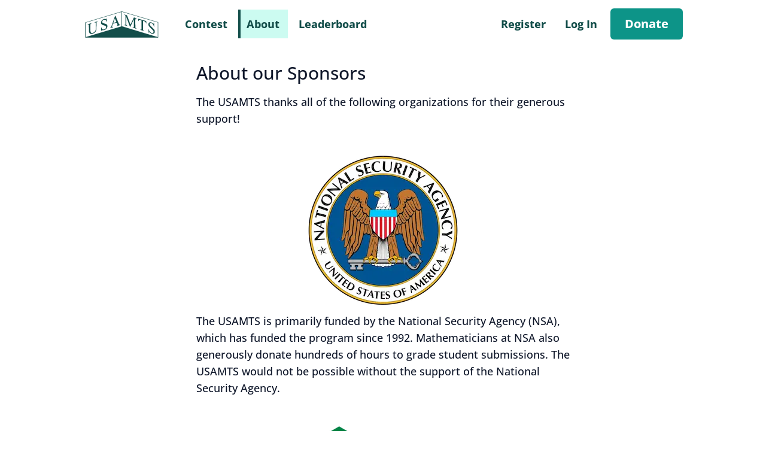

--- FILE ---
content_type: text/html; charset=UTF-8
request_url: https://usamts.org/about/sponsors/
body_size: 8976
content:
<!DOCTYPE html><html lang="en" data-critters-container>
  <head>
    <script async src="https://www.googletagmanager.com/gtag/js?id=G-YN2B8H7LCY"></script>
    <script> window.dataLayer = window.dataLayer || []; function gtag(){dataLayer.push(arguments);} gtag('js', new Date()); gtag('config', 'G-YN2B8H7LCY'); </script>
    <meta charset="UTF-8">
    <link rel="preload" href="/fonts/open-sans-500-latin.woff2" as="font" type="font/woff2" crossorigin>
    <link rel="preload" href="/fonts/open-sans-725-latin.woff2" as="font" type="font/woff2" crossorigin>
    <title>Our Sponsors | USA Mathematical Talent Search</title>
    <meta name="viewport" content="width=device-width">
    <meta name="description" content="About the sponsors of the USAMTS">
    
    <link rel="shortcut icon" type="image/svg+xml" href="/favicon.svg">
  <style>*,:before,:after{box-sizing:border-box;border-width:0;border-style:solid;border-color:#e2e8f0}:before,:after{--tw-content:""}html{line-height:1.5;-webkit-text-size-adjust:100%;-moz-tab-size:4;-o-tab-size:4;tab-size:4;font-family:ui-sans-serif,system-ui,-apple-system,BlinkMacSystemFont,Segoe UI,Roboto,Helvetica Neue,Arial,Noto Sans,sans-serif,"Apple Color Emoji","Segoe UI Emoji",Segoe UI Symbol,"Noto Color Emoji";font-feature-settings:normal;font-variation-settings:normal}body{margin:0;line-height:inherit}h1{font-size:inherit;font-weight:inherit}a{color:inherit;text-decoration:inherit}input{font-family:inherit;font-feature-settings:inherit;font-variation-settings:inherit;font-size:100%;font-weight:inherit;line-height:inherit;color:inherit;margin:0;padding:0}h1,p{margin:0}ul{list-style:none;margin:0;padding:0}input::-moz-placeholder{opacity:1;color:#94a3b8}input::placeholder{opacity:1;color:#94a3b8}img,svg{display:block;vertical-align:middle}img{max-width:100%;height:auto}*{transition-property:color,background-color,border-color,text-decoration-color,fill,stroke;transition-timing-function:cubic-bezier(.4,0,.2,1);transition-duration:.15s}html{scroll-behavior:smooth;font-family:Open Sans,ui-sans-serif,system-ui,-apple-system,BlinkMacSystemFont,Segoe UI,Roboto,Helvetica Neue,Arial,Noto Sans,sans-serif,"Apple Color Emoji","Segoe UI Emoji",Segoe UI Symbol,"Noto Color Emoji";--tw-text-opacity:1;color:rgb(15 23 42 / var(--tw-text-opacity));scrollbar-color:#a3a3a3 transparent}main{font-size:1.125rem;line-height:1.75rem}main h1{margin-top:1.5rem;margin-bottom:1rem;font-size:1.875rem;line-height:2.25rem}main p{margin-top:.75rem;margin-bottom:.75rem}.footer-links a{border-bottom-width:1px;border-style:dashed;border-color:currentColor}.footer-links a:hover{--tw-bg-opacity:1;background-color:rgb(16 112 105 / var(--tw-bg-opacity))}.footer-links a:focus{--tw-bg-opacity:1;background-color:rgb(16 112 105 / var(--tw-bg-opacity))}main p a{border-bottom-width:1px;border-color:transparent;--tw-text-opacity:1;color:rgb(29 78 216 / var(--tw-text-opacity));transition-property:none}main p a:hover{border-color:currentColor}main p a:visited{color:#6b21a8}footer{position:sticky;top:100dvh}#menu-button:checked~div,#menu-button~div:focus-within{max-height:-moz-max-content;max-height:max-content;--tw-scale-y:1;transform:translate(var(--tw-translate-x),var(--tw-translate-y)) rotate(var(--tw-rotate)) skew(var(--tw-skew-x)) skewY(var(--tw-skew-y)) scaleX(var(--tw-scale-x)) scaleY(var(--tw-scale-y))}@media (min-width: 925px){#menu-button~div{display:none}}.dropdown{display:none}.bold-link{border-bottom-width:2px;border-color:transparent;font-weight:700;transition-property:none}.bold-link:visited{color:currentColor}.bold-link:hover{border-color:currentColor}div,.scale-y-0{--tw-translate-x:0;--tw-translate-y:0;--tw-rotate:0;--tw-skew-x:0;--tw-skew-y:0;--tw-scale-x:1;--tw-scale-y:1}.invisible{visibility:hidden}.absolute{position:absolute}.relative{position:relative}.left-0{left:0}.top-0{top:0}.top-8{top:2rem}.-z-10{z-index:-10}.z-10{z-index:10}.m-2{margin:.5rem}.m-4{margin:1rem}.m-6{margin:1.5rem}.mx-auto{margin-left:auto;margin-right:auto}.my-1{margin-top:.25rem;margin-bottom:.25rem}.mb-10{margin-bottom:2.5rem}.mb-2{margin-bottom:.5rem}.mb-4{margin-bottom:1rem}.mb-6{margin-bottom:1.5rem}.ml-2{margin-left:.5rem}.ml-4{margin-left:1rem}.ml-auto{margin-left:auto}.mr-16{margin-right:4rem}.mr-6{margin-right:1.5rem}.mt-0{margin-top:0}.mt-12{margin-top:3rem}.mt-14{margin-top:3.5rem}.mt-6{margin-top:1.5rem}.mt-8{margin-top:2rem}.block{display:block}.flex{display:flex}.hidden{display:none}.h-20{height:5rem}.h-4{height:1rem}.max-h-0{max-height:0px}.min-h-screen{min-height:100vh}.w-12{width:3rem}.w-256{width:64rem}.w-48{width:12rem}.w-full{width:100%}.min-w-64{min-width:16rem}.max-w-100{max-width:25rem}.max-w-200{max-width:50rem}.max-w-prose{max-width:42rem}.flex-1{flex:1 1 0%}.flex-initial{flex:0 1 auto}.flex-none{flex:none}.origin-top{transform-origin:top}.scale-y-0{--tw-scale-y:0;transform:translate(var(--tw-translate-x),var(--tw-translate-y)) rotate(var(--tw-rotate)) skew(var(--tw-skew-x)) skewY(var(--tw-skew-y)) scaleX(var(--tw-scale-x)) scaleY(var(--tw-scale-y))}.cursor-pointer{cursor:pointer}.flex-wrap{flex-wrap:wrap}.items-end{align-items:flex-end}.items-center{align-items:center}.whitespace-nowrap{white-space:nowrap}.rounded-md{border-radius:.375rem}.border-2{border-width:2px}.border-l-4{border-left-width:4px}.border-teal-900{--tw-border-opacity:1;border-color:rgb(19 78 74 / var(--tw-border-opacity))}.border-transparent{border-color:transparent}.bg-red-100{--tw-bg-opacity:1;background-color:rgb(254 226 226 / var(--tw-bg-opacity))}.bg-teal-100{--tw-bg-opacity:1;background-color:rgb(204 251 241 / var(--tw-bg-opacity))}.bg-teal-600{--tw-bg-opacity:1;background-color:rgb(13 148 136 / var(--tw-bg-opacity))}.bg-teal-800{--tw-bg-opacity:1;background-color:rgb(17 94 89 / var(--tw-bg-opacity))}.bg-white{--tw-bg-opacity:1;background-color:rgb(255 255 255 / var(--tw-bg-opacity))}.fill-teal-900{fill:#134e4a}.stroke-teal-900{stroke:#134e4a}.p-2{padding:.5rem}.p-6{padding:1.5rem}.px-2{padding-left:.5rem;padding-right:.5rem}.px-3{padding-left:.75rem;padding-right:.75rem}.px-6{padding-left:1.5rem;padding-right:1.5rem}.px-8{padding-left:2rem;padding-right:2rem}.py-1{padding-top:.25rem;padding-bottom:.25rem}.py-3{padding-top:.75rem;padding-bottom:.75rem}.pb-4{padding-bottom:1rem}.pl-2\.5{padding-left:.625rem}.pl-3\.5{padding-left:.875rem}.pr-3\.5{padding-right:.875rem}.pr-4{padding-right:1rem}.text-center{text-align:center}.text-right{text-align:right}.text-lg{font-size:1.125rem;line-height:1.75rem}.text-xl{font-size:1.25rem;line-height:1.75rem}.font-bold{font-weight:700}.text-pale-teal{--tw-text-opacity:1;color:rgb(188 209 208 / var(--tw-text-opacity))}.text-red-900{--tw-text-opacity:1;color:rgb(127 29 29 / var(--tw-text-opacity))}.text-teal-900{--tw-text-opacity:1;color:rgb(19 78 74 / var(--tw-text-opacity))}.text-white{--tw-text-opacity:1;color:rgb(255 255 255 / var(--tw-text-opacity))}.opacity-0{opacity:0}.transition-all{transition-property:all;transition-timing-function:cubic-bezier(.4,0,.2,1);transition-duration:.15s}.hover\:border-teal-600:hover{--tw-border-opacity:1;border-color:rgb(13 148 136 / var(--tw-border-opacity))}.hover\:bg-teal-500:hover{--tw-bg-opacity:1;background-color:rgb(20 184 166 / var(--tw-bg-opacity))}.hover\:fill-teal-600:hover{fill:#0d9488}.hover\:stroke-teal-600:hover{stroke:#0d9488}.hover\:text-teal-600:hover{--tw-text-opacity:1;color:rgb(13 148 136 / var(--tw-text-opacity))}.hover\:text-white:hover{--tw-text-opacity:1;color:rgb(255 255 255 / var(--tw-text-opacity))}.focus\:visible:focus{visibility:visible}.focus\:border-teal-600:focus{--tw-border-opacity:1;border-color:rgb(13 148 136 / var(--tw-border-opacity))}.focus\:stroke-teal-600:focus{stroke:#0d9488}.focus\:text-teal-600:focus{--tw-text-opacity:1;color:rgb(13 148 136 / var(--tw-text-opacity))}.focus\:text-white:focus{--tw-text-opacity:1;color:rgb(255 255 255 / var(--tw-text-opacity))}.focus-visible\:outline:focus-visible{outline-style:solid}.focus-visible\:outline-4:focus-visible{outline-width:4px}.focus-visible\:outline-teal-700:focus-visible{outline-color:#0f766e}@media print{.print\:hidden{display:none}}@media (min-width: 925px){.md\:hidden{display:none}}@font-face{font-family:Open Sans;font-style:italic;font-weight:500;font-stretch:100%;font-display:swap;src:url(/fonts/open-sans-500-italic-greek.woff2) format("woff2");unicode-range:U+0370-03FF}@font-face{font-family:Open Sans;font-style:italic;font-weight:500;font-stretch:100%;font-display:swap;src:url(/fonts/open-sans-500-italic-latin-ext.woff2) format("woff2");unicode-range:U+0100-02AF,U+0304,U+0308,U+0329,U+1E00-1E9F,U+1EF2-1EFF,U+2020,U+20A0-20AB,U+20AD-20CF,U+2113,U+2C60-2C7F,U+A720-A7FF}@font-face{font-family:Open Sans;font-style:italic;font-weight:500;font-stretch:100%;font-display:swap;src:url(/fonts/open-sans-500-italic-latin.woff2) format("woff2");unicode-range:U+0000-00FF,U+0131,U+0152-0153,U+02BB-02BC,U+02C6,U+02DA,U+02DC,U+0304,U+0308,U+0329,U+2000-206F,U+2074,U+20AC,U+2122,U+2191,U+2193,U+2212,U+2215,U+FEFF,U+FFFD}@font-face{font-family:Open Sans;font-style:italic;font-weight:725;font-stretch:100%;font-display:swap;src:url(/fonts/open-sans-725-italic-greek.woff2) format("woff2");unicode-range:U+0370-03FF}@font-face{font-family:Open Sans;font-style:italic;font-weight:725;font-stretch:100%;font-display:swap;src:url(/fonts/open-sans-725-italic-latin-ext.woff2) format("woff2");unicode-range:U+0100-02AF,U+0304,U+0308,U+0329,U+1E00-1E9F,U+1EF2-1EFF,U+2020,U+20A0-20AB,U+20AD-20CF,U+2113,U+2C60-2C7F,U+A720-A7FF}@font-face{font-family:Open Sans;font-style:italic;font-weight:725;font-stretch:100%;font-display:swap;src:url(/fonts/open-sans-725-italic-latin.woff2) format("woff2");unicode-range:U+0000-00FF,U+0131,U+0152-0153,U+02BB-02BC,U+02C6,U+02DA,U+02DC,U+0304,U+0308,U+0329,U+2000-206F,U+2074,U+20AC,U+2122,U+2191,U+2193,U+2212,U+2215,U+FEFF,U+FFFD}@font-face{font-family:Open Sans;font-style:normal;font-weight:500;font-stretch:100%;font-display:swap;src:url(/fonts/open-sans-500-greek.woff2) format("woff2");unicode-range:U+0370-03FF}@font-face{font-family:Open Sans;font-style:normal;font-weight:500;font-stretch:100%;font-display:swap;src:url(/fonts/open-sans-500-latin-ext.woff2) format("woff2");unicode-range:U+0100-02AF,U+0304,U+0308,U+0329,U+1E00-1E9F,U+1EF2-1EFF,U+2020,U+20A0-20AB,U+20AD-20CF,U+2113,U+2C60-2C7F,U+A720-A7FF}@font-face{font-family:Open Sans;font-style:normal;font-weight:500;font-stretch:100%;font-display:swap;src:url(/fonts/open-sans-500-latin.woff2) format("woff2");unicode-range:U+0000-00FF,U+0131,U+0152-0153,U+02BB-02BC,U+02C6,U+02DA,U+02DC,U+0304,U+0308,U+0329,U+2000-206F,U+2074,U+20AC,U+2122,U+2191,U+2193,U+2212,U+2215,U+FEFF,U+FFFD}@font-face{font-family:Open Sans;font-style:normal;font-weight:725;font-stretch:100%;font-display:swap;src:url(/fonts/open-sans-725-greek.woff2) format("woff2");unicode-range:U+0370-03FF}@font-face{font-family:Open Sans;font-style:normal;font-weight:725;font-stretch:100%;font-display:swap;src:url(/fonts/open-sans-725-latin-ext.woff2) format("woff2");unicode-range:U+0100-02AF,U+0304,U+0308,U+0329,U+1E00-1E9F,U+1EF2-1EFF,U+2020,U+20A0-20AB,U+20AD-20CF,U+2113,U+2C60-2C7F,U+A720-A7FF}@font-face{font-family:Open Sans;font-style:normal;font-weight:725;font-stretch:100%;font-display:swap;src:url(/fonts/open-sans-725-latin.woff2) format("woff2");unicode-range:U+0000-00FF,U+0131,U+0152-0153,U+02BB-02BC,U+02C6,U+02DA,U+02DC,U+0304,U+0308,U+0329,U+2000-206F,U+2074,U+20AC,U+2122,U+2191,U+2193,U+2212,U+2215,U+FEFF,U+FFFD}</style><link rel="stylesheet" href="/a/forgot-password.cfeb25f5.css" media="print" onload="this.media='all'"><noscript><link rel="stylesheet" href="/a/forgot-password.cfeb25f5.css"></noscript></head>
  <body class="min-h-screen">
        
  <a href="#main" class="absolute m-2 px-2 py-1 bg-white invisible focus:visible font-bold text-teal-900">
  Skip to content
</a>
  <header class="top-0 print:hidden">
  <nav>
    <div class="flex w-full items-center text-teal-900 bg-white h-20">
      <div class="flex-1"></div>
      <a href="/" title="Home" class="flex-none m-6 w-32
  fill-teal-900 hover:fill-teal-600 focus:fill-teal-600
  stroke-teal-900 hover:stroke-teal-600 focus:stroke-teal-600
  ">
  <svg role="img" aria-label="USAMTS Logo" xmlns="http://www.w3.org/2000/svg" version="1.0" viewBox="0 0 1277 534"><path d="M641.5 61.2c-1.6.6-138.8 41.5-304.9 90.9-166 49.3-302.2 90.3-302.7 91-.5.8-.9 56.3-.9 123.5 0 96.1.3 122.4 1.3 123.7 1.1 1.6 38.4 1.7 608.7 1.5l607.5-.3.3-126.2c.2-119.5.1-126.3-1.5-127.1-1-.6-136.8-40.6-301.8-89L646 60.6a10 10 0 0 0-4.5.6zm.3 125.5-.3 119.7L343 395.2c-164.2 48.8-299.7 89-301.3 89.3l-2.7.7.2-119.8.3-119.8 300-89.3c165-49 300.6-89.2 301.3-89.2 1-.1 1.2 24.1 1 119.6zM949 154.8l295.5 86.8.3 121.8.2 121.8-2.7-.7A84843 84843 0 0 1 944 395.2l-295.5-88.8-.3-119.8-.2-119.8 2.7.7c1.6.3 135.8 39.6 298.3 87.3z"/><path d="M533.9 131.7c-1.1.3-2.8 3.9-5 10.6-1.8 5.6-3.9 11.3-4.6 12.7-.7 1.4-1.3 3.4-1.3 4.5s-.7 3-1.5 4.1c-.8 1.2-1.9 3.9-2.4 6-1 3.9-2.6 8.7-7.6 21.9-1.4 3.8-3.1 8.7-3.6 10.8a31 31 0 0 1-1.9 5.5 91.5 91.5 0 0 0-5.1 14.2c-.6 1.9-1.7 4.9-2.5 6.7-.8 1.7-1.4 3.7-1.4 4.5a25 25 0 0 1-2 5.3 21.7 21.7 0 0 0-2 6c0 1.1-.8 3.6-1.9 5.5-1 1.9-2.1 5.2-2.5 7.2-.4 2.1-1.1 3.8-1.6 3.8s-1.2 2.2-1.6 5c-.4 2.7-1 5-1.5 5-.4 0-1.3 1.9-1.9 4.2a48 48 0 0 1-2 6.3 170 170 0 0 0-5 13.5c-.7 1.9-1.8 4.8-2.6 6.5-.7 1.6-1.6 4.2-2 5.7a8 8 0 0 1-2 3.9c-.8.6-1.4 2-1.4 2.9 0 2.6-4.5 7.7-11.2 12.6-4.9 3.6-5.5 4.4-4.5 5.8 1.1 1.5 1.7 1.6 6.9.2 3.1-.8 6.6-1.9 7.7-2.5a10 10 0 0 1 4.1-1.1c1.2 0 3.6-.7 5.3-1.4 1.8-.8 5.9-2.2 9.2-3.1 16.6-4.6 16-4.3 15-7.4-.5-1.7-1-1.9-2.5-1.1-2.9 1.6-12 1.3-12-.4 0-.8-.7-1.6-1.5-2-1-.4-1.5-2-1.5-5 0-2.6.6-5.1 1.5-6 1-1 1.5-3.5 1.5-8 0-5.1.3-6.4 1.4-6 .9.4 2.2-2.4 4.6-9.8 4.5-14 7-17.8 11.4-17.8 1.2 0 3.3-.6 4.8-1.4 1.4-.8 4.6-1.7 7-2.1 2.4-.4 5.4-1.3 6.8-2 1.4-.7 4.4-1.6 6.8-2 2.4-.4 5.6-1.3 7-2.1 1.5-.8 3.5-1.4 4.4-1.4 1 0 4-.9 6.8-2s7-2 9.3-2c4.1 0 4.3.1 6.5 5.2l4.1 9.3a54.8 54.8 0 0 1 6.4 21.4c.2 5.1-.2 6.3-2.3 8.6a19.3 19.3 0 0 1-5.5 4.1c-7.3 3.3-9.9 8.3-3.6 7.1 3.2-.7 15.5-4.1 19.6-5.5a272 272 0 0 1 20-5.8c1.7-.4 3.5-1 4-1.4.6-.5 2.8-1.1 5-1.5 4.2-.8 10.5-4.1 10.5-5.5 0-1.3-2.8-2-7.9-2-2.5 0-5.6-.7-6.8-1.5a51.8 51.8 0 0 1-12.4-18.6c-3.3-8-9.1-20.7-11.4-25.2-.8-1.6-1.5-3.3-1.5-3.8 0-.6-1.6-4.4-3.5-8.5a82.2 82.2 0 0 1-3.5-8.1c0-.4-.9-2.6-2-5a451.3 451.3 0 0 1-12.7-29.3l-3.3-7.5-3.3-7.5-3.7-8.5c-1.2-2.8-2.9-6.8-4-9l-4.6-10.3c-1.5-3.4-3-6.1-3.3-6.1l-2.2.6zm-2.9 48.4c0 1 .5 2.1 1 2.4.6.3 1.5 2.6 2.1 5 .6 2.5 1.7 5 2.5 5.6.8.6 1.4 1.8 1.4 2.6s.8 3.1 1.9 5.1l3.4 7.2 5.7 13.1c2.8 6.5 4 10.7 3.8 12.9-.3 3.2-.6 3.4-5.8 4.6-9.1 2.1-17.3 4.4-20.7 6a15 15 0 0 1-5.2 1.4c-1.1 0-4.3.9-7.1 2-4.8 1.9-12 2.7-12 1.4 0-1.5 3.3-11.8 4.6-14.2a12 12 0 0 0 1.4-4.5c0-1 .7-3.2 1.7-5 .9-1.8 2-4.6 2.4-6.2a99 99 0 0 1 3.4-10l4-11.5a244 244 0 0 1 7-19.5c1.6-3.7 1.8-3.8 3.1-2 .8 1 1.4 2.7 1.4 3.6zm-142.3-4.5c-.4.4-.7 1.5-.7 2.5s-1.2 3.2-2.7 5l-2.7 3.2-13.1-.6c-14-.6-21.4.1-28.5 2.7a66.2 66.2 0 0 0-43.5 59.7c0 4.8.5 9.2 1.1 10 .6.8 1.7 3 2.3 5a34.8 34.8 0 0 0 11.3 13.5 76.8 76.8 0 0 0 16.6 7.4c1 0 2.3.5 2.9 1.1a23 23 0 0 0 5.9 2.4c5.4 1.5 9.5 2.8 16.9 5.6a28 28 0 0 0 7.1 1.9c1.2 0 2.7.6 3.3 1.4.7.8 2.5 1.8 4.1 2.1 3.9.8 9.5 6.6 12 12.1 2.4 5.6 2.7 14.9.5 17.8a8 8 0 0 0-1.5 3.7c0 4.4-11.8 18-18.1 21-13.3 6.3-12.8 6.2-24.3 6.2-9.9.1-11.6-.2-15.5-2.4a30.8 30.8 0 0 1-7.1-5.4 48.7 48.7 0 0 1-10-20.7c-.1-6.5-2.7-8.9-4.8-4.3-1.8 3.9-1.6 50.5.1 53 1.7 2.3 3.4 1.3 4.2-2.4 1.3-6.1 2.8-6.5 23.9-7.2 11.4-.4 20.5-1.1 22.6-1.9l9-3.3c21.4-7.8 40.9-31.9 43.1-53.1 1.4-13.6-1.2-24.8-7.4-32.6-4-5-16.6-11.3-28.2-14.1-2.2-.5-5.4-1.6-7.2-2.4-1.7-.8-3.9-1.5-5-1.5-1 0-3-.6-4.5-1.4-1.5-.8-4.1-1.7-5.8-2.1-2.8-.6-5.9-1.8-13-4.9-14-6.1-19.2-17.2-13.9-29.7a49.4 49.4 0 0 1 13.5-18.1c1.3-.6 2.4-1.5 2.4-1.9 0-.4 2.6-1.9 5.8-3.4 4.9-2.3 7-2.7 15.8-2.7 8.7 0 10.6.3 14.5 2.4 6 3.1 10.1 7.5 12.8 13.4 1.2 2.7 2.7 5.8 3.3 6.8.6 1.1 1.3 4.6 1.6 7.8.5 6.5 1.3 7.6 3.6 5.2 1.4-1.4 1.6-5 1.4-29.2-.3-24.1-.5-27.7-1.8-28-.9-.1-1.9 0-2.3.4zm-155 49.8c-.9.7-3.6 1.6-6 1.9-2.4.3-5.6 1.3-7.2 2.1-1.7.9-4 1.6-5.3 1.6-1.3 0-3.5.6-5 1.4-1.5.7-4.3 1.7-6.2 2-1.9.4-5.1 1.3-7 2.1a88 88 0 0 1-6.3 2c-2 .4-2.7 1.1-2.5 2.3.3 1.5 1.4 1.7 8.5 1.4l8.1-.4 2.9 4.3 2.8 4.3-.1 52.5c0 46.1-.2 53.4-1.7 58.7-.9 3.4-1.7 7.2-1.7 8.4 0 3-5 13.5-9.4 19.5a90.5 90.5 0 0 1-22.1 18.8c-20.8 11.1-40 11-48.3-.2-6.7-9.1-8-22.2-8.2-81.1-.1-42.1.7-53.2 4.1-58 3-4.2 7-7.9 8.6-8 2.5 0 10.3-4.4 10.3-5.8 0-1.6-5.2-1.3-10.5.6-1.6.6-6.4 2-10.5 3.2l-12.8 4.1a32 32 0 0 1-7.5 1.9c-1.2 0-3.5.7-5.1 1.5-1.5.8-3.4 1.5-4.2 1.5-2.4 0-17.4 5.2-17.4 6 0 1.7 2.4 2.3 8.7 2.1 9-.3 10.8 1.1 12.2 9.2.7 3.9 1.1 21.5 1.1 46.5 0 48.1 1.1 67.5 4.3 75.3 4.6 11.1 9.1 16.1 18.4 20.8 3.6 1.8 6 2.1 15.6 2.1 7.6 0 12.9-.5 15.7-1.5 2.3-.8 5.2-1.5 6.4-1.5 1.1-.1 3.9-.9 6.1-2a102.7 102.7 0 0 0 27.7-14c2.6-2 5.9-5.2 7.5-7.1l4.4-5c8-8.1 14.8-24.4 17-40.4.7-5.4 1.4-29.8 1.8-61.5l.6-52.5 2.4-3.8c3.6-5.8 6.3-8.1 13.5-11.7 3.7-1.7 6.4-3.6 6-4.1-.8-1.4-7.7-1-9.7.5zM686 114.3c0 2.2.6 2.7 3.6 3.3 5.2 1 12.9 7.5 15.3 12.9 2 4.5 2.1 6.6 2.1 75.5l.1 70.9-2.2 3c-2.6 3.5-7.8 4.8-13.5 3.2-4.2-1.2-5.4-.8-5.4 1.8 0 1.2 1.3 2 4.8 2.8 7.3 1.8 15.5 4.2 17.7 5.2 1.1.6 4.7 1.7 8 2.5 9.2 2.4 15.7 4.3 19.2 5.7 2.5 1 3.5 1.1 4.4.2 1.9-1.9-.5-3.9-6.4-5.9-6.1-2-8.9-4.3-12.5-10.4l-2.7-4.5-.3-59.5c-.3-49.8-.1-60.1 1-63l1.5-3.5 1.2 4c.7 2.2 2.9 8 4.8 13a858 858 0 0 1 9.4 25.2l3.4 8.8c2.8 6.8 5.5 14.1 5.5 15 0 .6.7 2.3 1.5 3.8s1.9 4.2 2.4 6c.5 1.8 3.1 8.6 5.6 15.2 2.6 6.6 5.1 13.6 5.7 15.5.5 1.9 1.4 3.9 1.8 4.5.4.5 1.1 2.1 1.5 3.5.8 2.9 4.1 12.1 6 16.5 2.6 6.3 5.5 14.1 5.5 14.8 0 .8 3.4 9 4.9 11.7.4.8 1.8 1.6 2.9 1.8 1.8.3 2.7-.8 5.2-6.5a89.9 89.9 0 0 1 5.6-11.3c.9-2.1 6.6-14 19.7-41 11.4-23.4 20.3-42 24.8-51.5 3-6.4 6.5-11.6 7.3-10.8.3.4.6 28 .6 61.5 0 66 0 65.8-5.4 69.4-2.1 1.3-3.9 1.5-9 1-5.2-.5-6.5-.4-7 .9-.6 1.8.3 2.2 11.4 5.5l10.8 3.6c1.8.8 4 1.4 5 1.4 1.5 0 7.5 1.8 17.7 5.2 1.7.6 5.6 1.6 8.9 2.4 3.2.7 6.3 1.7 6.9 2.3 1.3 1.3 5.4 1.4 6.2.2.8-1.4-2.1-3.8-6.2-5.1a24 24 0 0 1-13.4-10.3l-2.4-4.2-.3-70c-.2-46.6 0-71.2.7-73.6.6-2 2-4.4 3.1-5.4 2.8-2.6 9.9-3.1 13.9-1 3.7 1.9 5.3 1.1 4.1-2.1-.6-1.6-2.3-2.5-6.2-3.4a51 51 0 0 1-8.5-2.6c-1.7-.8-3.9-1.4-5-1.4-1 0-3-.6-4.4-1.4-1.4-.7-4.3-1.6-6.5-2-2.1-.4-5.8-1.4-8.2-2.3-6.3-2.1-6.9-1.4-15.3 17.7a71.2 71.2 0 0 1-2.9 6 305 305 0 0 0-10 21c-.5 1.4-1.4 3.2-2 4a37 37 0 0 0-2 4 505 505 0 0 0-19.9 42.4c-.9.6-5.6 9.9-6.6 13.1-.3 1.1-1.5 3.1-2.6 4.5-2 2.4-2.1 2.4-3.5.5-.8-1-1.4-2.6-1.4-3.5 0-.9-.4-2-1-2.6-.5-.5-1.6-3-2.4-5.4-2.2-6.7-4.5-13.2-5.6-15.5-1.1-2.3-3.5-9-5.6-15.7-.8-2.6-1.9-5-2.4-5.3-.6-.3-1-1.5-1-2.5 0-1.1-.9-3.9-1.9-6.2-1.1-2.4-2.9-6.8-4-9.8-2-5.5-7.5-20.1-11.2-29.5-1-2.8-1.9-5.5-1.9-6a27 27 0 0 0-2-5 25 25 0 0 1-2-5.3c0-.8-.6-2.6-1.4-4-1.5-3-5.1-12.4-6.1-16.2-.4-1.4-1.3-3.4-2-4.5-.6-1.1-1.5-3.7-1.9-5.7-.8-4.5-5.2-8.5-10.4-9.4-2-.4-5.9-1.5-8.5-2.5a24.6 24.6 0 0 0-6.8-1.9c-1.2 0-3.5-.7-5.2-1.5-1.8-.8-5.2-1.9-7.7-2.5l-6.7-1.7c-1.9-.4-2.3-.1-2.3 2zm234.7 67.9c-1.4 1.1-1.7 4-1.9 19.5-.4 22.5.8 24.8 5.6 10.9 2.8-8 5.3-10.9 10.8-12.5a39 39 0 0 1 22 3c2.6 1.1 6 1.9 7.7 1.9 1.7 0 4.2 1.1 6 2.6l3.1 2.6v68.1c0 71.4-.3 77.1-4.4 81.6-2.2 2.4-6 3.1-11.6 2.1-3.1-.6-4.7-.5-5.2.3-1.2 1.9-.9 2.5 1.5 3.2 7.5 2.1 16.9 5 21.5 6.6a32 32 0 0 0 7.5 1.9c1.2 0 3.5.7 5 1.5s4.5 1.7 6.5 2.1c2 .4 4.8 1.2 6.2 1.9 1.4.7 4.3 1.6 6.5 2 2.2.4 4.5 1.1 5.2 1.7.6.5 2.4.8 3.8.6l2.7-.3-2.2-2.7c-1.2-1.6-2.8-2.8-3.6-2.8-2.3 0-9.6-4.5-12.9-8l-3-3.1V216.5l2.4-.3c1.3-.2 4 .3 6 1.2 2 .9 5.4 2 7.6 2.5a71 71 0 0 1 17 6.6 37.8 37.8 0 0 1 16.1 24.8c.7 5.4 2.6 8.7 5.1 8.7 1.2 0 1.3-1.8.6-10.8-.4-5.9-.7-12.1-.6-13.7.1-1.7-.2-5.7-.8-9.1l-1.1-6.1-5.1-2c-4.9-1.9-7.7-2.7-17.9-5.4-2.4-.6-5.6-1.7-7.3-2.4-1.6-.8-5-1.8-7.5-2.3-2.5-.6-5.8-1.5-7.5-2.1-6.7-2.3-13.2-4.3-17.2-5.1a33 33 0 0 1-6-1.9c-1.7-1-5.4-2.1-18.8-5.6-2.7-.7-6.1-1.7-7.5-2.3-1.4-.5-6.5-2.2-11.5-3.7-4.9-1.6-11.6-3.6-14.7-4.7-6.8-2.1-6-2.1-8.1-.6zm187.3 59.1a37.2 37.2 0 0 0-18.3 18.2 55.7 55.7 0 0 0 .4 28.9c4.6 15.6 9.3 21.1 61.6 71.8 15.4 15 20 22.2 21.7 34.5 1.2 8.6-5 19.2-12.5 21.3a46.5 46.5 0 0 1-38.9-10 105.6 105.6 0 0 1-16.2-17c-4.6-7-9.7-21.3-10.9-30.3-.4-3.2-.9-6.1-1.2-6.3-.3-.3-1.5-.1-2.6.6-2.1 1-2.1 1.6-1.9 27.9.2 21.2.6 27.1 1.7 28.5 1.9 2.3 3.5 1.5 4.1-2 .4-2.4 1-3 3.9-3.2 2.3-.2 4.3.3 6.2 1.7 1.6 1.2 3.2 2.1 3.7 2.1s3 1.6 5.5 3.5a28 28 0 0 0 5.3 3.5 72.7 72.7 0 0 0 10.4 6l8.1 4a21 21 0 0 0 5.5 1.5c2.2.4 6.1 1.3 8.8 2.1 6.6 1.9 9.6 1.8 17.6-.7a37.3 37.3 0 0 0 20.6-17.1c2.6-5 2.7-6 2.7-18.3 0-12.9 0-13.1-3.7-21-2.1-4.4-5.3-10.3-7.1-13a382.5 382.5 0 0 0-35.5-35.9c-31.4-28.4-40.2-39.8-40.3-52.3 0-3.9.4-6.8 1.3-7.8.8-1 1.9-2.7 2.5-3.8 1.6-3.4 8.5-7.4 13.6-8.1 10.1-1.4 25.8 6.7 37.5 19.2a74.5 74.5 0 0 1 14.5 27.8c.5.6 1.3 4.4 1.8 8.3 1 8.2 1.5 9 3.9 7.5 1.5-1 1.7-3.8 1.8-27.5.1-14.7-.2-27.2-.7-28.2-1.4-2.5-3.8-2.1-4.9.8-1.8 4.8-7.7 4.4-14.5-1-9.2-7.3-24-15.5-28.1-15.5-1-.1-3-.7-4.4-1.5-3.9-2.2-16.4-1.8-23 .8z"/></svg>
</a>
      <div class="relative whitespace-nowrap">
  <div class="border-l-4 border-transparent">
    <a href="/contest/problems" class="
  font-bold pr-3.5 py-3
  text-lg hidden md:inline
  hover:text-teal-600 focus:text-teal-600
 pl-3.5">
      Contest
    </a>
    <div class="
  dropdown absolute top-8 left-0 px-3 pb-2
  border-teal-900
  border-2 rounded
  z-10 bg-white
">
        
        <a href="/contest/problems" class="
  text-lg font-bold my-1 py-1 block pr-4
  text-teal-900
  hover:text-teal-600 focus:text-teal-600
">
  Current Problems
</a>
        <a href="/contest/past-problems" class="
  text-lg font-bold my-1 py-1 block pr-4
  text-teal-900
  hover:text-teal-600 focus:text-teal-600
">
  Past Problems
</a>
        <a href="/contest/rules" class="
  text-lg font-bold my-1 py-1 block pr-4
  text-teal-900
  hover:text-teal-600 focus:text-teal-600
">
  Rules
</a>
        <a href="/contest/getting-started" class="
  text-lg font-bold my-1 py-1 block pr-4
  text-teal-900
  hover:text-teal-600 focus:text-teal-600
">
  Getting Started
</a>
              
      </div>
  </div>
</div>
      <div class="relative whitespace-nowrap">
  <div class="border-l-4 border-transparent">
    <a href="/about" class="
  font-bold pr-3.5 py-3
  text-lg hidden md:inline
  hover:text-teal-600 focus:text-teal-600
 border-l-4 bg-teal-100 border-teal-900 hover:border-teal-600 focus:border-teal-600 pl-2.5">
      About
    </a>
    <div class="
  dropdown absolute top-8 left-0 px-3 pb-2
  border-teal-900
  border-2 rounded
  z-10 bg-white
">
        
        <a href="/about" class="
  text-lg font-bold my-1 py-1 block pr-4
  text-teal-900
  hover:text-teal-600 focus:text-teal-600
">
  Overview
</a>
        <a href="/about/prizes" class="
  text-lg font-bold my-1 py-1 block pr-4
  text-teal-900
  hover:text-teal-600 focus:text-teal-600
">
  Prizes
</a>
        <a href="/about/history" class="
  text-lg font-bold my-1 py-1 block pr-4
  text-teal-900
  hover:text-teal-600 focus:text-teal-600
">
  History
</a>
        <a href="/about/staff" class="
  text-lg font-bold my-1 py-1 block pr-4
  text-teal-900
  hover:text-teal-600 focus:text-teal-600
">
  Staff
</a>
        <a href="/about/sponsors" class="
  text-lg font-bold my-1 py-1 block pr-4
  text-teal-900
  hover:text-teal-600 focus:text-teal-600
">
  Sponsors
</a>
      
      </div>
  </div>
</div>
      <div class="relative whitespace-nowrap">
  <div class="border-l-4 border-transparent">
    <a href="/leaderboard" class="
  font-bold pr-3.5 py-3
  text-lg hidden md:inline
  hover:text-teal-600 focus:text-teal-600
 pl-3.5">
      Leaderboard
    </a>
    
  </div>
</div>
      <div class="flex-initial w-48"></div>
              <div class="relative whitespace-nowrap">
  <div class="border-l-4 border-transparent">
    <a href="/register" class="
  font-bold pr-3.5 py-3
  text-lg hidden md:inline
  hover:text-teal-600 focus:text-teal-600
 pl-3.5">
      Register
    </a>
    
  </div>
</div>
        <div class="relative whitespace-nowrap">
  <div class="border-l-4 border-transparent">
    <a href="/login" class="
  font-bold pr-3.5 py-3
  text-lg hidden md:inline
  hover:text-teal-600 focus:text-teal-600
 pl-3.5">
      Log In
    </a>
    
  </div>
</div>
            <a href="/donate" class="
  rounded-md whitespace-nowrap
  ml-2 mr-6 px-6 py-3 bg-teal-600 font-bold text-white
  hover:bg-teal-500 focus-visible:bg-teal-500
  text-xl
  hidden md:inline
  focus-visible:outline focus-visible:outline-4 focus-visible:outline-teal-700
">
  Donate
</a>
      <div class="flex-initial w-256 md:hidden"></div>
      
      <div class="md:hidden w-12 p-2 m-4 flex-none">
  <label for="menu-button">
    <svg version="1.1" xmlns="http://www.w3.org/2000/svg" viewBox="0 0 10 10" class="stroke-teal-900 hover:stroke-teal-600 cursor-pointer">
  <path d="M1 2.5l8 0M1 5l8 0M1 7.5l8 0" stroke-width="0.0625rem">
</path></svg>
  </label>
</div>
      <div class="flex-1"></div>
    </div>
    <input id="menu-button" name="menu-button" type="checkbox" class="absolute opacity-0 -z-10" tabindex="-1" aria-hidden="true">
<div class="scale-y-0 transition-all origin-top max-h-0 mb-4">
  <div class="bg-white">
    <div class="border-l-4 border-teal-900 ml-4">
      
      <a href="/contest/problems" class="
  block text-lg font-bold pr-4 py-2
  text-teal-900
  focus:text-teal-600 hover:text-teal-600
pl-4">
  Contest
</a>
      <a href="/contest/problems" class="
  block text-lg font-bold pr-4 py-2
  text-teal-900
  focus:text-teal-600 hover:text-teal-600
pl-12">
  Current Problems
</a>
      <a href="/contest/past-problems" class="
  block text-lg font-bold pr-4 py-2
  text-teal-900
  focus:text-teal-600 hover:text-teal-600
pl-12">
  Past Problems
</a>
      <a href="/contest/rules" class="
  block text-lg font-bold pr-4 py-2
  text-teal-900
  focus:text-teal-600 hover:text-teal-600
pl-12">
  Rules
</a>
      <a href="/contest/getting-started" class="
  block text-lg font-bold pr-4 py-2
  text-teal-900
  focus:text-teal-600 hover:text-teal-600
pl-12">
  Getting Started
</a>
            <a href="/about" class="
  block text-lg font-bold pr-4 py-2
  text-teal-900
  focus:text-teal-600 hover:text-teal-600
pl-4">
  About
</a>
      <a href="/about" class="
  block text-lg font-bold pr-4 py-2
  text-teal-900
  focus:text-teal-600 hover:text-teal-600
pl-12">
  Overview
</a>
      <a href="/about/prizes" class="
  block text-lg font-bold pr-4 py-2
  text-teal-900
  focus:text-teal-600 hover:text-teal-600
pl-12">
  Prizes
</a>
      <a href="/about/history" class="
  block text-lg font-bold pr-4 py-2
  text-teal-900
  focus:text-teal-600 hover:text-teal-600
pl-12">
  History
</a>
      <a href="/about/staff" class="
  block text-lg font-bold pr-4 py-2
  text-teal-900
  focus:text-teal-600 hover:text-teal-600
pl-12">
  Staff
</a>
      <a href="/about/sponsors" class="
  block text-lg font-bold pr-4 py-2
  text-teal-900
  focus:text-teal-600 hover:text-teal-600
pl-12">
  Sponsors
</a>
      <a href="/leaderboard" class="
  block text-lg font-bold pr-4 py-2
  text-teal-900
  focus:text-teal-600 hover:text-teal-600
pl-4">
  Leaderboard
</a>
              <a href="/register" class="
  block text-lg font-bold pr-4 py-2
  text-teal-900
  focus:text-teal-600 hover:text-teal-600
pl-4">
  Register
</a>
        <a href="/login" class="
  block text-lg font-bold pr-4 py-2
  text-teal-900
  focus:text-teal-600 hover:text-teal-600
pl-4">
  Log In
</a>
            <a href="/donate" class="
  block text-lg font-bold pr-4 py-2
  text-teal-900
  focus:text-teal-600 hover:text-teal-600
pl-4">
  Donate
</a>
    
    </div>
    <div class="h-4"></div>
  </div>
</div>
  </nav>
</header><main id="main" class="max-w-prose px-6 mb-10 mx-auto">
  
    
  <h1>About our Sponsors</h1>
  <p>
    The USAMTS thanks all of the following organizations for their
    generous support!
  </p>
  <img src="/a/nsa.61a660d7_xcfgn.webp" alt="NSA logo" class="mx-auto mt-12" width="250" height="250" loading="lazy" decoding="async">
  <p>
    The USAMTS is primarily funded by the National Security Agency
    (NSA), which has funded the program since 1992. Mathematicians at
    NSA also generously donate hundreds of hours to grade student
    submissions. The USAMTS would not be possible without the support of
    the National Security Agency.
  </p>
  <img src="/a/aops.a87ee6fb_Zit9JH.webp" alt="AoPS logo" class="mx-auto mt-12" width="250" height="112" loading="lazy" decoding="async">
  <p>
    The USAMTS receives financial and logistical support from
    <a href="https://artofproblemsolving.com">AoPS Incorporated</a>.
  </p>
  <img src="/a/hrt.4b5be1d7_ZB03TC.svg" alt="Hudson River Trading logo" class="mx-auto mt-12" width="200" height="156" loading="lazy" decoding="async">
  <p>
    The USAMTS receives financial support from <a href="https://hudsonrivertrading.com">Hudson River Trading</a>.
  </p>
  <img src="/a/wolfram.1ffde415_TrgX9.webp" alt="Wolfram Research logo" class="mx-auto mt-8" width="250" height="112" loading="lazy" decoding="async">
  <p class="mt-0">
    <a href="https://www.wolfram.com">Wolfram Research</a> has donated copies of its
    mathematics software <a href="https://www.wolfram.com/mathematica">Wolfram Mathematica</a>
    and <a href="https://www.wolframalpha.com/pro/">WolframAlpha Pro</a> as prizes for high-scoring
    students.
  </p>
  <p class="mt-12">
    The USAMTS is always looking for more sponsors!
    If your corporation or foundation would like to become a sponsor of
    the USAMTS, please contact Brian
    Edwards at <a href="mailto:brian@artofproblemsolving.org?subject=Inquiry About USAMTS Sponsorship">brian@artofproblemsolving.org</a>. The USAMTS
    is managed by the <a href="https://artofproblemsolving.org">Art of Problem Solving
    Initiative</a>, a 501(c)3 non-profit organization.
  </p>

  
</main>
  <footer>
  

  <div class="bg-teal-800 text-pale-teal px-8 pb-4 print:hidden">
    <nav class="max-w-200 flex flex-wrap mx-auto mb-6">
      <section class="mr-16 mt-6">
  <div class="mb-2 text-white">
    About
  </div>
  <ul>
    
        <li>
  <a href="/about" class="hover:text-white focus:text-white">
    Overview
  </a>
</li>
        <li>
  <a href="/about/history" class="hover:text-white focus:text-white">
    History
  </a>
</li>
        <li>
  <a href="/about/staff" class="hover:text-white focus:text-white">
    Staff
  </a>
</li>
        <li>
  <a href="/about/sponsors" class="hover:text-white focus:text-white">
    Sponsors
  </a>
</li>
      
  </ul>
</section>
      <section class="mr-16 mt-6">
  <div class="mb-2 text-white">
    Help
  </div>
  <ul>
    
        <li>
  <a href="/contest/rules" class="hover:text-white focus:text-white">
    Rules
  </a>
</li>
        <li>
  <a href="/contest/getting-started" class="hover:text-white focus:text-white">
    Getting started
  </a>
</li>
      
  </ul>
</section>
      <div class="flex-1 max-w-100 min-w-64 ml-auto mt-14">
        <p class="text-right footer-links">
          To receive updates about the USAMTS, such as announcements
          that problems are available or that scores have been released,
          <a href="/mailing-list">join our mailing&nbsp;list</a>.
        </p>
      </div>
    </nav>
    <div class="max-w-200 mx-auto flex items-end">
      <div class="flex-1 text-right footer-links">
        &copy; Copyright 2026        <a href="https://artofproblemsolving.org">Art of Problem Solving Initiative</a>.
        All rights reserved.&puncsp;&bull;&ensp;<a href="/privacy">Privacy</a>&ensp;&bull;&ensp;<a href="/contact">Contact</a>
      </div>
    </div>
  </div>
</footer>

  </body></html>

--- FILE ---
content_type: text/css
request_url: https://usamts.org/a/forgot-password.cfeb25f5.css
body_size: 6389
content:
*,:before,:after{box-sizing:border-box;border-width:0;border-style:solid;border-color:#e2e8f0}:before,:after{--tw-content: ""}html{line-height:1.5;-webkit-text-size-adjust:100%;-moz-tab-size:4;-o-tab-size:4;tab-size:4;font-family:ui-sans-serif,system-ui,-apple-system,BlinkMacSystemFont,Segoe UI,Roboto,Helvetica Neue,Arial,Noto Sans,sans-serif,"Apple Color Emoji","Segoe UI Emoji",Segoe UI Symbol,"Noto Color Emoji";font-feature-settings:normal;font-variation-settings:normal}body{margin:0;line-height:inherit}hr{height:0;color:inherit;border-top-width:1px}abbr:where([title]){-webkit-text-decoration:underline dotted;text-decoration:underline dotted}h1,h2,h3,h4,h5,h6{font-size:inherit;font-weight:inherit}a{color:inherit;text-decoration:inherit}b,strong{font-weight:bolder}code,kbd,samp,pre{font-family:ui-monospace,SFMono-Regular,Menlo,Monaco,Consolas,Liberation Mono,Courier New,monospace;font-size:1em}small{font-size:80%}sub,sup{font-size:75%;line-height:0;position:relative;vertical-align:baseline}sub{bottom:-.25em}sup{top:-.5em}table{text-indent:0;border-color:inherit;border-collapse:collapse}button,input,optgroup,select,textarea{font-family:inherit;font-feature-settings:inherit;font-variation-settings:inherit;font-size:100%;font-weight:inherit;line-height:inherit;color:inherit;margin:0;padding:0}button,select{text-transform:none}button,[type=button],[type=reset],[type=submit]{-webkit-appearance:button;background-color:transparent;background-image:none}:-moz-focusring{outline:auto}:-moz-ui-invalid{box-shadow:none}progress{vertical-align:baseline}::-webkit-inner-spin-button,::-webkit-outer-spin-button{height:auto}[type=search]{-webkit-appearance:textfield;outline-offset:-2px}::-webkit-search-decoration{-webkit-appearance:none}::-webkit-file-upload-button{-webkit-appearance:button;font:inherit}summary{display:list-item}blockquote,dl,dd,h1,h2,h3,h4,h5,h6,hr,figure,p,pre{margin:0}fieldset{margin:0;padding:0}legend{padding:0}ol,ul,menu{list-style:none;margin:0;padding:0}dialog{padding:0}textarea{resize:vertical}input::-moz-placeholder,textarea::-moz-placeholder{opacity:1;color:#94a3b8}input::placeholder,textarea::placeholder{opacity:1;color:#94a3b8}button,[role=button]{cursor:pointer}:disabled{cursor:default}img,svg,video,canvas,audio,iframe,embed,object{display:block;vertical-align:middle}img,video{max-width:100%;height:auto}[hidden]{display:none}*{transition-property:color,background-color,border-color,text-decoration-color,fill,stroke;transition-timing-function:cubic-bezier(.4,0,.2,1);transition-duration:.15s}html{scroll-behavior:smooth;font-family:Open Sans,ui-sans-serif,system-ui,-apple-system,BlinkMacSystemFont,Segoe UI,Roboto,Helvetica Neue,Arial,Noto Sans,sans-serif,"Apple Color Emoji","Segoe UI Emoji",Segoe UI Symbol,"Noto Color Emoji";--tw-text-opacity: 1;color:rgb(15 23 42 / var(--tw-text-opacity));scrollbar-color:#a3a3a3 transparent}main{font-size:1.125rem;line-height:1.75rem}main h1{margin-top:1.5rem;margin-bottom:1rem;font-size:1.875rem;line-height:2.25rem}main h2{margin-top:1.5rem;margin-bottom:.75rem;font-size:1.5rem;line-height:2rem}main h1+h2{margin-top:1rem}main h3{margin-top:1rem;margin-bottom:.75rem;font-size:1.25rem;line-height:1.75rem}main p{margin-top:.75rem;margin-bottom:.75rem}main ul{list-style-position:outside;list-style-type:disc;padding-left:1.25rem}main ol{list-style-position:outside;list-style-type:decimal;padding-left:1.25rem}main code{border-radius:.25rem;--tw-bg-opacity: 1;background-color:rgb(226 232 240 / var(--tw-bg-opacity));padding-left:.25rem;padding-right:.25rem;font-family:Roboto Mono,ui-monospace,SFMono-Regular,Menlo,Monaco,Consolas,Liberation Mono,Courier New,monospace}main pre{margin-top:1rem;margin-bottom:1rem;white-space:pre-wrap;overflow-wrap:break-word;border-radius:.25rem;--tw-bg-opacity: 1;background-color:rgb(226 232 240 / var(--tw-bg-opacity));padding:.5rem .75rem;font-family:Roboto Mono,ui-monospace,SFMono-Regular,Menlo,Monaco,Consolas,Liberation Mono,Courier New,monospace}textarea{width:100%;border-radius:.25rem;--tw-bg-opacity: 1;background-color:rgb(241 245 249 / var(--tw-bg-opacity));padding:.5rem .75rem;--tw-text-opacity: 1;color:rgb(15 23 42 / var(--tw-text-opacity))}th,td{padding:.25rem .5rem;text-align:left;font-size:1.125rem;line-height:1.75rem;font-weight:400}th:nth-child(1){text-align:right}tbody>tr:nth-child(odd){--tw-bg-opacity: 1;background-color:rgb(226 232 240 / var(--tw-bg-opacity))}tbody>tr:nth-child(2n){--tw-bg-opacity: 1;background-color:rgb(241 245 249 / var(--tw-bg-opacity))}.sep>li{margin-top:.75rem;margin-bottom:.75rem}.blue-links a,.blue-link{border-bottom-width:1px;border-color:transparent;--tw-text-opacity: 1;color:rgb(29 78 216 / var(--tw-text-opacity));transition-property:none}.blue-links a:hover,.blue-link:hover{border-color:currentColor}.footer-links a,.footer-link{border-bottom-width:1px;border-style:dashed;border-color:currentColor}.footer-links a:hover,.footer-link:hover{--tw-bg-opacity: 1;background-color:rgb(16 112 105 / var(--tw-bg-opacity))}.footer-links a:focus,.footer-link:focus{--tw-bg-opacity: 1;background-color:rgb(16 112 105 / var(--tw-bg-opacity))}.error-links a,.error-link{border-bottom-width:1px;border-color:currentColor}.error-links a:hover,.error-link:hover{--tw-bg-opacity: 1;background-color:rgb(254 202 202 / var(--tw-bg-opacity))}.error-links a:focus,.error-link:focus{--tw-bg-opacity: 1;background-color:rgb(254 202 202 / var(--tw-bg-opacity))}main p a,main li a,.normal-links a{border-bottom-width:1px;border-color:transparent;--tw-text-opacity: 1;color:rgb(29 78 216 / var(--tw-text-opacity));transition-property:none}main p a:hover,main li a:hover,.normal-links a:hover{border-color:currentColor}main p a:visited,main li a:visited,.normal-links a:visited{color:#6b21a8}.always-blue-links a:visited,.always-blue-link:visited{color:#1d4ed8}footer{position:sticky;top:100dvh}::-webkit-scrollbar{height:.75rem;width:.75rem;background-color:transparent}::-webkit-scrollbar-thumb{border-radius:.5rem;border-width:2px;border-style:solid;border-color:transparent;--tw-bg-opacity: 1;background-color:rgb(163 163 163 / var(--tw-bg-opacity));background-clip:content-box}#menu-button:checked~div,#menu-button~div:focus-within{max-height:-moz-max-content;max-height:max-content;--tw-scale-y: 1;transform:translate(var(--tw-translate-x),var(--tw-translate-y)) rotate(var(--tw-rotate)) skew(var(--tw-skew-x)) skewY(var(--tw-skew-y)) scaleX(var(--tw-scale-x)) scaleY(var(--tw-scale-y))}@media (min-width: 925px){#menu-button~div{display:none}}.hero-banner{background-image:url(/a/hero/light-xs.webp)}@media (min-width: 701px){.hero-banner{background-image:url(/a/hero/light-sm.webp)}}@media (min-width: 926px){.hero-banner{background-image:url(/a/hero/light-md.webp)}}@media (min-width: 1281px){.hero-banner{background-image:url(/a/hero/light-lg.webp)}}@media (min-width: 1537px){.hero-banner{background-image:url(/a/hero/light-xl.webp)}}@media (min-width: 1921px){.hero-banner{background-image:url(/a/hero/light-2xl.webp)}}.dropdown{display:none}:hover>.dropdown,:focus-within>.dropdown{display:block}.bold-links a,.bold-link{border-bottom-width:2px;border-color:transparent;font-weight:700;transition-property:none}.bold-links a:visited,.bold-link:visited{color:currentColor}.bold-links a:hover,.bold-link:hover{border-color:currentColor}.underlined-links a,.underlined{border-bottom-width:1px;border-color:currentColor}.primary-button{border-radius:.375rem;--tw-bg-opacity: 1;background-color:rgb(13 148 136 / var(--tw-bg-opacity));padding:.875rem 1.25rem;text-align:center;font-size:1.25rem;line-height:1.75rem;font-weight:700;--tw-text-opacity: 1;color:rgb(255 255 255 / var(--tw-text-opacity))}.primary-button:hover{--tw-bg-opacity: 1;background-color:rgb(20 184 166 / var(--tw-bg-opacity))}.primary-button:focus-visible{--tw-bg-opacity: 1;background-color:rgb(20 184 166 / var(--tw-bg-opacity))}.primary-button:disabled{--tw-bg-opacity: 1;background-color:rgb(148 163 184 / var(--tw-bg-opacity))}form:invalid #submit{pointer-events:none;--tw-bg-opacity: 1;background-color:rgb(148 163 184 / var(--tw-bg-opacity))}.nav-links a,.nav-link{padding-top:.75rem;padding-bottom:.75rem;font-size:1.125rem;line-height:1.75rem;font-weight:700;--tw-text-opacity: 1;color:rgb(19 78 74 / var(--tw-text-opacity))}.nav-links a:hover,.nav-link:hover{--tw-text-opacity: 1;color:rgb(13 148 136 / var(--tw-text-opacity))}.nav-links a:focus,.nav-link:focus{--tw-text-opacity: 1;color:rgb(13 148 136 / var(--tw-text-opacity))}.secondary-button{padding-top:.75rem;padding-bottom:.75rem;font-size:1.125rem;line-height:1.75rem;font-weight:700;--tw-text-opacity: 1;color:rgb(19 78 74 / var(--tw-text-opacity))}.secondary-button:hover{--tw-text-opacity: 1;color:rgb(13 148 136 / var(--tw-text-opacity))}.secondary-button:focus{--tw-text-opacity: 1;color:rgb(13 148 136 / var(--tw-text-opacity))}.secondary-button{border-radius:.375rem;border-width:2px;border-color:currentColor;padding-left:1.25rem;padding-right:1.25rem}.secondary-button:disabled{--tw-text-opacity: 1;color:rgb(100 116 139 / var(--tw-text-opacity))}.w-aside{width:-moz-max-content;width:max-content;max-width:min(40ch,(100vw - 65ch)/2 - 3rem)}.field-group{margin-left:auto;margin-right:auto;margin-bottom:1rem;display:flex;max-width:32rem;gap:1rem;padding-left:1rem;padding-right:1rem}main .field-group{max-width:42rem;padding-left:0;padding-right:0}.field-pad{max-width:32rem;padding-left:1rem;padding-right:1rem}main .field-pad{max-width:42rem;padding-left:0;padding-right:0}.form-pad{margin-left:auto;margin-right:auto;max-width:25rem}main .form-pad{max-width:32rem}.field{margin-top:.5rem;width:100%;border-bottom-width:2px;--tw-border-opacity: 1;border-color:rgb(203 213 225 / var(--tw-border-opacity));padding:.375rem .75rem;--tw-text-opacity: 1;color:rgb(15 23 42 / var(--tw-text-opacity))}.field:hover{--tw-border-opacity: 1;border-color:rgb(148 163 184 / var(--tw-border-opacity))}.field:focus{--tw-border-opacity: 1;border-color:rgb(15 118 110 / var(--tw-border-opacity));outline:2px solid transparent;outline-offset:2px}.form-text,.form-label{font-size:1rem;line-height:1.5rem;--tw-text-opacity: 1;color:rgb(100 116 139 / var(--tw-text-opacity))}.form-label:hover{--tw-text-opacity: 1;color:rgb(51 65 85 / var(--tw-text-opacity))}.form-label:focus-visible{--tw-text-opacity: 1;color:rgb(51 65 85 / var(--tw-text-opacity))}.placeholder-label{pointer-events:none;position:absolute;top:.875rem;left:.75rem;transform-origin:left;transition-property:transform;transition-timing-function:cubic-bezier(.4,0,.2,1);transition-duration:.15s}input:not(:-moz-placeholder-shown)+.placeholder-label{--tw-translate-y: -1.375rem;--tw-scale-x: .875;--tw-scale-y: .875;transform:translate(var(--tw-translate-x),var(--tw-translate-y)) rotate(var(--tw-rotate)) skew(var(--tw-skew-x)) skewY(var(--tw-skew-y)) scaleX(var(--tw-scale-x)) scaleY(var(--tw-scale-y))}input:focus+.placeholder-label,input:not(:placeholder-shown)+.placeholder-label{--tw-translate-y: -1.375rem;--tw-scale-x: .875;--tw-scale-y: .875;transform:translate(var(--tw-translate-x),var(--tw-translate-y)) rotate(var(--tw-rotate)) skew(var(--tw-skew-x)) skewY(var(--tw-skew-y)) scaleX(var(--tw-scale-x)) scaleY(var(--tw-scale-y))}.checkbox{margin-right:.25rem;margin-left:.75rem;height:1rem;width:1rem}.radio{height:1rem;width:1rem}.row:nth-child(odd){--tw-bg-opacity: 1;background-color:rgb(226 232 240 / var(--tw-bg-opacity))}.row:nth-child(2n){--tw-bg-opacity: 1;background-color:rgb(241 245 249 / var(--tw-bg-opacity))}.announcement a{border-bottom-width:2px;border-color:transparent;font-weight:700;transition-property:none}.announcement a:visited{color:currentColor}.announcement a:hover{border-color:currentColor}.announcement{--tw-bg-opacity: 1;background-color:rgb(226 232 240 / var(--tw-bg-opacity));padding:.25rem 1rem;text-align:center;font-size:.875rem;line-height:1.25rem;--tw-text-opacity: 1;color:rgb(51 65 85 / var(--tw-text-opacity))}@media (min-width: 925px){.announcement{font-size:1.125rem;line-height:1.75rem}}.center-overflow{transform:translate(-50%);position:relative;left:50%}ins{--tw-bg-opacity: 1;background-color:rgb(220 252 231 / var(--tw-bg-opacity));--tw-text-opacity: 1;color:rgb(20 83 45 / var(--tw-text-opacity));text-decoration-line:none}del{--tw-bg-opacity: 1;background-color:rgb(254 226 226 / var(--tw-bg-opacity));--tw-text-opacity: 1;color:rgb(127 29 29 / var(--tw-text-opacity));text-decoration-line:line-through}div,.placeholder-label,.-translate-y-\[1\.375rem\],.scale-y-0,.scale-y-100,.transform{--tw-translate-x: 0;--tw-translate-y: 0;--tw-rotate: 0;--tw-skew-x: 0;--tw-skew-y: 0;--tw-scale-x: 1;--tw-scale-y: 1}.contrast-300,.grayscale,.saturate-0,.filter,.hover\:contrast-100,.hover\:saturate-100,.focus\:contrast-100,.focus\:saturate-100{--tw-blur: ;--tw-brightness: ;--tw-contrast: ;--tw-grayscale: ;--tw-hue-rotate: ;--tw-invert: ;--tw-saturate: ;--tw-sepia: ;--tw-drop-shadow: }.container{width:100%}@media (min-width: 700px){.container{max-width:700px}}@media (min-width: 925px){.container{max-width:925px}}@media (min-width: 1280px){.container{max-width:1280px}}@media (min-width: 1536px){.container{max-width:1536px}}@media (min-width: 1920px){.container{max-width:1920px}}.pointer-events-none{pointer-events:none}.invisible{visibility:hidden}.static{position:static}.absolute{position:absolute}.relative{position:relative}.sticky{position:sticky}.-top-1{top:-.25rem}.left-0{left:0}.left-3{left:.75rem}.top-0{top:0}.top-8{top:2rem}.top-\[0\.875rem\]{top:.875rem}.-z-10{z-index:-10}.z-10{z-index:10}.m-2{margin:.5rem}.m-4{margin:1rem}.m-6{margin:1.5rem}.m-auto{margin:auto}.mx-0{margin-left:0;margin-right:0}.mx-1{margin-left:.25rem;margin-right:.25rem}.mx-2{margin-left:.5rem;margin-right:.5rem}.mx-3{margin-left:.75rem;margin-right:.75rem}.mx-4{margin-left:1rem;margin-right:1rem}.mx-6{margin-left:1.5rem;margin-right:1.5rem}.mx-8{margin-left:2rem;margin-right:2rem}.mx-auto{margin-left:auto;margin-right:auto}.my-0{margin-top:0;margin-bottom:0}.my-1{margin-top:.25rem;margin-bottom:.25rem}.my-10{margin-top:2.5rem;margin-bottom:2.5rem}.my-2{margin-top:.5rem;margin-bottom:.5rem}.my-3{margin-top:.75rem;margin-bottom:.75rem}.my-4{margin-top:1rem;margin-bottom:1rem}.my-6{margin-top:1.5rem;margin-bottom:1.5rem}.my-8{margin-top:2rem;margin-bottom:2rem}.mb-0{margin-bottom:0}.mb-0\.5{margin-bottom:.125rem}.mb-1{margin-bottom:.25rem}.mb-10{margin-bottom:2.5rem}.mb-2{margin-bottom:.5rem}.mb-3{margin-bottom:.75rem}.mb-4{margin-bottom:1rem}.mb-6{margin-bottom:1.5rem}.mb-8{margin-bottom:2rem}.ml-0{margin-left:0}.ml-1{margin-left:.25rem}.ml-2{margin-left:.5rem}.ml-3{margin-left:.75rem}.ml-4{margin-left:1rem}.ml-8{margin-left:2rem}.ml-auto{margin-left:auto}.mr-0{margin-right:0}.mr-1{margin-right:.25rem}.mr-16{margin-right:4rem}.mr-2{margin-right:.5rem}.mr-3{margin-right:.75rem}.mr-4{margin-right:1rem}.mr-6{margin-right:1.5rem}.mr-8{margin-right:2rem}.mt-0{margin-top:0}.mt-1{margin-top:.25rem}.mt-1\.5{margin-top:.375rem}.mt-10{margin-top:2.5rem}.mt-12{margin-top:3rem}.mt-14{margin-top:3.5rem}.mt-2{margin-top:.5rem}.mt-3{margin-top:.75rem}.mt-4{margin-top:1rem}.mt-6{margin-top:1.5rem}.mt-8{margin-top:2rem}.box-border{box-sizing:border-box}.block{display:block}.inline-block{display:inline-block}.inline{display:inline}.flex{display:flex}.hidden{display:none}.h-14{height:3.5rem}.h-2{height:.5rem}.h-20{height:5rem}.h-24{height:6rem}.h-4{height:1rem}.h-60{height:15rem}.max-h-0{max-height:0px}.min-h-screen{min-height:100vh}.w-11{width:2.75rem}.w-12{width:3rem}.w-128{width:32rem}.w-16{width:4rem}.w-160{width:40rem}.w-20{width:5rem}.w-24{width:6rem}.w-256{width:64rem}.w-28{width:7rem}.w-3{width:.75rem}.w-32{width:8rem}.w-36{width:9rem}.w-4{width:1rem}.w-40{width:10rem}.w-48{width:12rem}.w-6{width:1.5rem}.w-60{width:15rem}.w-64{width:16rem}.w-8{width:2rem}.w-fit{width:-moz-fit-content;width:fit-content}.w-full{width:100%}.w-prose{width:42rem}.w-screen{width:100vw}.min-w-0{min-width:0px}.min-w-64{min-width:16rem}.min-w-96{min-width:24rem}.min-w-\[39rem\]{min-width:39rem}.max-w-100{max-width:25rem}.max-w-110{max-width:27.5rem}.max-w-128{max-width:32rem}.max-w-160{max-width:40rem}.max-w-200{max-width:50rem}.max-w-280{max-width:70rem}.max-w-72{max-width:18rem}.max-w-\[80rem\]{max-width:80rem}.max-w-fit{max-width:-moz-fit-content;max-width:fit-content}.max-w-full{max-width:100%}.max-w-prose{max-width:42rem}.flex-1{flex:1 1 0%}.flex-initial{flex:0 1 auto}.flex-none{flex:none}.flex-shrink,.shrink{flex-shrink:1}.shrink-0{flex-shrink:0}.grow{flex-grow:1}.origin-left{transform-origin:left}.origin-top{transform-origin:top}.-translate-y-\[1\.375rem\]{--tw-translate-y: -1.375rem;transform:translate(var(--tw-translate-x),var(--tw-translate-y)) rotate(var(--tw-rotate)) skew(var(--tw-skew-x)) skewY(var(--tw-skew-y)) scaleX(var(--tw-scale-x)) scaleY(var(--tw-scale-y))}.scale-y-0{--tw-scale-y: 0;transform:translate(var(--tw-translate-x),var(--tw-translate-y)) rotate(var(--tw-rotate)) skew(var(--tw-skew-x)) skewY(var(--tw-skew-y)) scaleX(var(--tw-scale-x)) scaleY(var(--tw-scale-y))}.scale-y-100{--tw-scale-y: 1;transform:translate(var(--tw-translate-x),var(--tw-translate-y)) rotate(var(--tw-rotate)) skew(var(--tw-skew-x)) skewY(var(--tw-skew-y)) scaleX(var(--tw-scale-x)) scaleY(var(--tw-scale-y))}.transform{transform:translate(var(--tw-translate-x),var(--tw-translate-y)) rotate(var(--tw-rotate)) skew(var(--tw-skew-x)) skewY(var(--tw-skew-y)) scaleX(var(--tw-scale-x)) scaleY(var(--tw-scale-y))}.cursor-pointer{cursor:pointer}.list-outside{list-style-position:outside}.list-decimal{list-style-type:decimal}.list-disc{list-style-type:disc}.columns-3xs{-moz-columns:16rem;columns:16rem}.flex-col{flex-direction:column}.flex-wrap{flex-wrap:wrap}.items-start{align-items:flex-start}.items-end{align-items:flex-end}.items-center{align-items:center}.items-baseline{align-items:baseline}.justify-center{justify-content:center}.justify-between{justify-content:space-between}.gap-4{gap:1rem}.gap-x-12{-moz-column-gap:3rem;column-gap:3rem}.gap-x-2{-moz-column-gap:.5rem;column-gap:.5rem}.gap-x-4{-moz-column-gap:1rem;column-gap:1rem}.gap-x-6{-moz-column-gap:1.5rem;column-gap:1.5rem}.gap-x-8{-moz-column-gap:2rem;column-gap:2rem}.gap-y-2{row-gap:.5rem}.gap-y-4{row-gap:1rem}.space-x-2>:not([hidden])~:not([hidden]){--tw-space-x-reverse: 0;margin-right:calc(.5rem * var(--tw-space-x-reverse));margin-left:calc(.5rem * calc(1 - var(--tw-space-x-reverse)))}.overflow-x-auto{overflow-x:auto}.text-ellipsis{text-overflow:ellipsis}.whitespace-normal{white-space:normal}.whitespace-nowrap{white-space:nowrap}.whitespace-pre-wrap{white-space:pre-wrap}.break-words{overflow-wrap:break-word}.rounded{border-radius:.25rem}.rounded-full{border-radius:9999px}.rounded-lg{border-radius:.5rem}.rounded-md{border-radius:.375rem}.rounded-xl{border-radius:.75rem}.border-2{border-width:2px}.border-b{border-bottom-width:1px}.border-b-2{border-bottom-width:2px}.border-l-4{border-left-width:4px}.border-r-2{border-right-width:2px}.border-t-2{border-top-width:2px}.border-solid{border-style:solid}.border-dashed{border-style:dashed}.border-current{border-color:currentColor}.border-gray-300{--tw-border-opacity: 1;border-color:rgb(203 213 225 / var(--tw-border-opacity))}.border-gray-400{--tw-border-opacity: 1;border-color:rgb(148 163 184 / var(--tw-border-opacity))}.border-gray-500{--tw-border-opacity: 1;border-color:rgb(100 116 139 / var(--tw-border-opacity))}.border-gray-900{--tw-border-opacity: 1;border-color:rgb(15 23 42 / var(--tw-border-opacity))}.border-red-900{--tw-border-opacity: 1;border-color:rgb(127 29 29 / var(--tw-border-opacity))}.border-teal-900{--tw-border-opacity: 1;border-color:rgb(19 78 74 / var(--tw-border-opacity))}.border-transparent{border-color:transparent}.bg-cyan-300{--tw-bg-opacity: 1;background-color:rgb(103 232 249 / var(--tw-bg-opacity))}.bg-cyan-400{--tw-bg-opacity: 1;background-color:rgb(34 211 238 / var(--tw-bg-opacity))}.bg-cyan-500{--tw-bg-opacity: 1;background-color:rgb(6 182 212 / var(--tw-bg-opacity))}.bg-cyan-600{--tw-bg-opacity: 1;background-color:rgb(8 145 178 / var(--tw-bg-opacity))}.bg-cyan-700{--tw-bg-opacity: 1;background-color:rgb(14 116 144 / var(--tw-bg-opacity))}.bg-cyan-800{--tw-bg-opacity: 1;background-color:rgb(21 94 117 / var(--tw-bg-opacity))}.bg-gray-100{--tw-bg-opacity: 1;background-color:rgb(241 245 249 / var(--tw-bg-opacity))}.bg-gray-200{--tw-bg-opacity: 1;background-color:rgb(226 232 240 / var(--tw-bg-opacity))}.bg-gray-300{--tw-bg-opacity: 1;background-color:rgb(203 213 225 / var(--tw-bg-opacity))}.bg-gray-400{--tw-bg-opacity: 1;background-color:rgb(148 163 184 / var(--tw-bg-opacity))}.bg-green-100{--tw-bg-opacity: 1;background-color:rgb(220 252 231 / var(--tw-bg-opacity))}.bg-green-600{--tw-bg-opacity: 1;background-color:rgb(22 163 74 / var(--tw-bg-opacity))}.bg-neutral-100{--tw-bg-opacity: 1;background-color:rgb(245 245 245 / var(--tw-bg-opacity))}.bg-neutral-400{--tw-bg-opacity: 1;background-color:rgb(163 163 163 / var(--tw-bg-opacity))}.bg-orange-600{--tw-bg-opacity: 1;background-color:rgb(234 88 12 / var(--tw-bg-opacity))}.bg-red-100{--tw-bg-opacity: 1;background-color:rgb(254 226 226 / var(--tw-bg-opacity))}.bg-red-600{--tw-bg-opacity: 1;background-color:rgb(220 38 38 / var(--tw-bg-opacity))}.bg-teal-100{--tw-bg-opacity: 1;background-color:rgb(204 251 241 / var(--tw-bg-opacity))}.bg-teal-600{--tw-bg-opacity: 1;background-color:rgb(13 148 136 / var(--tw-bg-opacity))}.bg-teal-700{--tw-bg-opacity: 1;background-color:rgb(15 118 110 / var(--tw-bg-opacity))}.bg-teal-800{--tw-bg-opacity: 1;background-color:rgb(17 94 89 / var(--tw-bg-opacity))}.bg-transparent{background-color:transparent}.bg-white{--tw-bg-opacity: 1;background-color:rgb(255 255 255 / var(--tw-bg-opacity))}.bg-yellow-500{--tw-bg-opacity: 1;background-color:rgb(234 179 8 / var(--tw-bg-opacity))}.bg-cover{background-size:cover}.bg-fixed{background-attachment:fixed}.bg-center-left{background-position:25% 50%}.fill-beam-dark{fill:#042f2c}.fill-gray-100{fill:#f1f5f9}.fill-gray-300{fill:#cbd5e1}.fill-gray-500{fill:#64748b}.fill-gray-800{fill:#1e293b}.fill-none{fill:none}.fill-red-800{fill:#991b1b}.fill-teal-700{fill:#0f766e}.fill-teal-900{fill:#134e4a}.fill-white{fill:#fff}.stroke-teal-700{stroke:#0f766e}.stroke-teal-900{stroke:#134e4a}.p-2{padding:.5rem}.p-6{padding:1.5rem}.px-0{padding-left:0;padding-right:0}.px-1{padding-left:.25rem;padding-right:.25rem}.px-2{padding-left:.5rem;padding-right:.5rem}.px-3{padding-left:.75rem;padding-right:.75rem}.px-4{padding-left:1rem;padding-right:1rem}.px-5{padding-left:1.25rem;padding-right:1.25rem}.px-6{padding-left:1.5rem;padding-right:1.5rem}.px-8{padding-left:2rem;padding-right:2rem}.py-1{padding-top:.25rem;padding-bottom:.25rem}.py-1\.5{padding-top:.375rem;padding-bottom:.375rem}.py-10{padding-top:2.5rem;padding-bottom:2.5rem}.py-2{padding-top:.5rem;padding-bottom:.5rem}.py-3{padding-top:.75rem;padding-bottom:.75rem}.py-4{padding-top:1rem;padding-bottom:1rem}.py-8{padding-top:2rem;padding-bottom:2rem}.py-\[0\.875rem\]{padding-top:.875rem;padding-bottom:.875rem}.pb-10{padding-bottom:2.5rem}.pb-2{padding-bottom:.5rem}.pb-4{padding-bottom:1rem}.pb-6{padding-bottom:1.5rem}.pl-12{padding-left:3rem}.pl-2{padding-left:.5rem}.pl-2\.5{padding-left:.625rem}.pl-3{padding-left:.75rem}.pl-3\.5{padding-left:.875rem}.pl-4{padding-left:1rem}.pr-3{padding-right:.75rem}.pr-3\.5{padding-right:.875rem}.pr-4{padding-right:1rem}.pr-5{padding-right:1.25rem}.pt-8{padding-top:2rem}.text-center{text-align:center}.text-right{text-align:right}.font-body,.font-display{font-family:Open Sans,ui-sans-serif,system-ui,-apple-system,BlinkMacSystemFont,Segoe UI,Roboto,Helvetica Neue,Arial,Noto Sans,sans-serif,"Apple Color Emoji","Segoe UI Emoji",Segoe UI Symbol,"Noto Color Emoji"}.font-monospace{font-family:Roboto Mono,ui-monospace,SFMono-Regular,Menlo,Monaco,Consolas,Liberation Mono,Courier New,monospace}.text-2xl{font-size:1.5rem;line-height:2rem}.text-3xl{font-size:1.875rem;line-height:2.25rem}.text-5xl{font-size:3rem;line-height:1}.text-base{font-size:1rem;line-height:1.5rem}.text-lg{font-size:1.125rem;line-height:1.75rem}.text-sm{font-size:.875rem;line-height:1.25rem}.text-xl{font-size:1.25rem;line-height:1.75rem}.font-bold{font-weight:700}.font-normal{font-weight:400}.italic{font-style:italic}.leading-tight{line-height:1.25}.text-blue-700{--tw-text-opacity: 1;color:rgb(29 78 216 / var(--tw-text-opacity))}.text-gray-500{--tw-text-opacity: 1;color:rgb(100 116 139 / var(--tw-text-opacity))}.text-gray-700{--tw-text-opacity: 1;color:rgb(51 65 85 / var(--tw-text-opacity))}.text-gray-900{--tw-text-opacity: 1;color:rgb(15 23 42 / var(--tw-text-opacity))}.text-green-900{--tw-text-opacity: 1;color:rgb(20 83 45 / var(--tw-text-opacity))}.text-neutral-100{--tw-text-opacity: 1;color:rgb(245 245 245 / var(--tw-text-opacity))}.text-orange-800{--tw-text-opacity: 1;color:rgb(154 52 18 / var(--tw-text-opacity))}.text-pale-teal{--tw-text-opacity: 1;color:rgb(188 209 208 / var(--tw-text-opacity))}.text-red-800{--tw-text-opacity: 1;color:rgb(153 27 27 / var(--tw-text-opacity))}.text-red-900{--tw-text-opacity: 1;color:rgb(127 29 29 / var(--tw-text-opacity))}.text-teal-800{--tw-text-opacity: 1;color:rgb(17 94 89 / var(--tw-text-opacity))}.text-teal-900{--tw-text-opacity: 1;color:rgb(19 78 74 / var(--tw-text-opacity))}.text-white{--tw-text-opacity: 1;color:rgb(255 255 255 / var(--tw-text-opacity))}.text-yellow-900{--tw-text-opacity: 1;color:rgb(113 63 18 / var(--tw-text-opacity))}.underline{text-decoration-line:underline}.overline{text-decoration-line:overline}.opacity-0{opacity:0}.opacity-50{opacity:.5}.contrast-300{--tw-contrast: contrast(3);filter:var(--tw-blur) var(--tw-brightness) var(--tw-contrast) var(--tw-grayscale) var(--tw-hue-rotate) var(--tw-invert) var(--tw-saturate) var(--tw-sepia) var(--tw-drop-shadow)}.grayscale{--tw-grayscale: grayscale(100%);filter:var(--tw-blur) var(--tw-brightness) var(--tw-contrast) var(--tw-grayscale) var(--tw-hue-rotate) var(--tw-invert) var(--tw-saturate) var(--tw-sepia) var(--tw-drop-shadow)}.saturate-0{--tw-saturate: saturate(0);filter:var(--tw-blur) var(--tw-brightness) var(--tw-contrast) var(--tw-grayscale) var(--tw-hue-rotate) var(--tw-invert) var(--tw-saturate) var(--tw-sepia) var(--tw-drop-shadow)}.filter{filter:var(--tw-blur) var(--tw-brightness) var(--tw-contrast) var(--tw-grayscale) var(--tw-hue-rotate) var(--tw-invert) var(--tw-saturate) var(--tw-sepia) var(--tw-drop-shadow)}.transition-all{transition-property:all;transition-timing-function:cubic-bezier(.4,0,.2,1);transition-duration:.15s}.transition-colors{transition-property:color,background-color,border-color,text-decoration-color,fill,stroke;transition-timing-function:cubic-bezier(.4,0,.2,1);transition-duration:.15s}.transition-none{transition-property:none}.transition-transform{transition-property:transform;transition-timing-function:cubic-bezier(.4,0,.2,1);transition-duration:.15s}.file\:hidden::file-selector-button{display:none}.hover\:border-current:hover{border-color:currentColor}.hover\:border-gray-400:hover{--tw-border-opacity: 1;border-color:rgb(148 163 184 / var(--tw-border-opacity))}.hover\:border-teal-600:hover{--tw-border-opacity: 1;border-color:rgb(13 148 136 / var(--tw-border-opacity))}.hover\:bg-red-200:hover{--tw-bg-opacity: 1;background-color:rgb(254 202 202 / var(--tw-bg-opacity))}.hover\:bg-teal-500:hover{--tw-bg-opacity: 1;background-color:rgb(20 184 166 / var(--tw-bg-opacity))}.hover\:bg-teal-625:hover{--tw-bg-opacity: 1;background-color:rgb(14 141 130 / var(--tw-bg-opacity))}.hover\:bg-teal-725:hover{--tw-bg-opacity: 1;background-color:rgb(16 112 105 / var(--tw-bg-opacity))}.hover\:fill-beam:hover{fill:#023252}.hover\:fill-gray-600:hover{fill:#475569}.hover\:fill-gray-800:hover{fill:#1e293b}.hover\:fill-red-600:hover{fill:#dc2626}.hover\:fill-teal-500:hover{fill:#14b8a6}.hover\:fill-teal-600:hover{fill:#0d9488}.hover\:stroke-teal-500:hover{stroke:#14b8a6}.hover\:stroke-teal-600:hover{stroke:#0d9488}.hover\:text-gray-700:hover{--tw-text-opacity: 1;color:rgb(51 65 85 / var(--tw-text-opacity))}.hover\:text-teal-600:hover{--tw-text-opacity: 1;color:rgb(13 148 136 / var(--tw-text-opacity))}.hover\:text-teal-700:hover{--tw-text-opacity: 1;color:rgb(15 118 110 / var(--tw-text-opacity))}.hover\:text-white:hover{--tw-text-opacity: 1;color:rgb(255 255 255 / var(--tw-text-opacity))}.hover\:opacity-100:hover{opacity:1}.hover\:contrast-100:hover{--tw-contrast: contrast(1);filter:var(--tw-blur) var(--tw-brightness) var(--tw-contrast) var(--tw-grayscale) var(--tw-hue-rotate) var(--tw-invert) var(--tw-saturate) var(--tw-sepia) var(--tw-drop-shadow)}.hover\:saturate-100:hover{--tw-saturate: saturate(1);filter:var(--tw-blur) var(--tw-brightness) var(--tw-contrast) var(--tw-grayscale) var(--tw-hue-rotate) var(--tw-invert) var(--tw-saturate) var(--tw-sepia) var(--tw-drop-shadow)}.focus\:visible:focus{visibility:visible}.focus\:border-teal-600:focus{--tw-border-opacity: 1;border-color:rgb(13 148 136 / var(--tw-border-opacity))}.focus\:border-teal-700:focus{--tw-border-opacity: 1;border-color:rgb(15 118 110 / var(--tw-border-opacity))}.focus\:bg-teal-500:focus{--tw-bg-opacity: 1;background-color:rgb(20 184 166 / var(--tw-bg-opacity))}.focus\:bg-teal-625:focus{--tw-bg-opacity: 1;background-color:rgb(14 141 130 / var(--tw-bg-opacity))}.focus\:fill-beam:focus{fill:#023252}.focus\:fill-teal-500:focus{fill:#14b8a6}.focus\:fill-teal-600:focus{fill:#0d9488}.focus\:stroke-teal-500:focus{stroke:#14b8a6}.focus\:stroke-teal-600:focus{stroke:#0d9488}.focus\:text-teal-600:focus{--tw-text-opacity: 1;color:rgb(13 148 136 / var(--tw-text-opacity))}.focus\:text-teal-700:focus{--tw-text-opacity: 1;color:rgb(15 118 110 / var(--tw-text-opacity))}.focus\:text-white:focus{--tw-text-opacity: 1;color:rgb(255 255 255 / var(--tw-text-opacity))}.focus\:opacity-100:focus{opacity:1}.focus\:outline-none:focus{outline:2px solid transparent;outline-offset:2px}.focus\:contrast-100:focus{--tw-contrast: contrast(1);filter:var(--tw-blur) var(--tw-brightness) var(--tw-contrast) var(--tw-grayscale) var(--tw-hue-rotate) var(--tw-invert) var(--tw-saturate) var(--tw-sepia) var(--tw-drop-shadow)}.focus\:saturate-100:focus{--tw-saturate: saturate(1);filter:var(--tw-blur) var(--tw-brightness) var(--tw-contrast) var(--tw-grayscale) var(--tw-hue-rotate) var(--tw-invert) var(--tw-saturate) var(--tw-sepia) var(--tw-drop-shadow)}.focus-visible\:bg-teal-500:focus-visible{--tw-bg-opacity: 1;background-color:rgb(20 184 166 / var(--tw-bg-opacity))}.focus-visible\:outline:focus-visible{outline-style:solid}.focus-visible\:outline-4:focus-visible{outline-width:4px}.focus-visible\:outline-teal-700:focus-visible{outline-color:#0f766e}@media print{.print\:hidden{display:none}}@media (min-width: 700px){.sm\:bg-gray-100{--tw-bg-opacity: 1;background-color:rgb(241 245 249 / var(--tw-bg-opacity))}}@media (min-width: 925px){.md\:mb-12{margin-bottom:3rem}.md\:inline{display:inline}.md\:hidden{display:none}.md\:w-64{width:16rem}.md\:max-w-96{max-width:24rem}.md\:px-6{padding-left:1.5rem;padding-right:1.5rem}.md\:py-20{padding-top:5rem;padding-bottom:5rem}.md\:py-4{padding-top:1rem;padding-bottom:1rem}.md\:pb-20{padding-bottom:5rem}.md\:pb-8{padding-bottom:2rem}.md\:pt-24{padding-top:6rem}.md\:text-2xl{font-size:1.5rem;line-height:2rem}.md\:text-lg{font-size:1.125rem;line-height:1.75rem}}@media (min-width: 1280px){.lg\:my-20{margin-top:5rem;margin-bottom:5rem}.lg\:flex-row{flex-direction:row}.lg\:flex-row-reverse{flex-direction:row-reverse}.lg\:py-20{padding-top:5rem;padding-bottom:5rem}.lg\:text-right{text-align:right}}@font-face{font-family:Open Sans;font-style:italic;font-weight:500;font-stretch:100%;font-display:swap;src:url(/fonts/open-sans-500-italic-greek.woff2) format("woff2");unicode-range:U+0370-03FF}@font-face{font-family:Open Sans;font-style:italic;font-weight:500;font-stretch:100%;font-display:swap;src:url(/fonts/open-sans-500-italic-latin-ext.woff2) format("woff2");unicode-range:U+0100-02AF,U+0304,U+0308,U+0329,U+1E00-1E9F,U+1EF2-1EFF,U+2020,U+20A0-20AB,U+20AD-20CF,U+2113,U+2C60-2C7F,U+A720-A7FF}@font-face{font-family:Open Sans;font-style:italic;font-weight:500;font-stretch:100%;font-display:swap;src:url(/fonts/open-sans-500-italic-latin.woff2) format("woff2");unicode-range:U+0000-00FF,U+0131,U+0152-0153,U+02BB-02BC,U+02C6,U+02DA,U+02DC,U+0304,U+0308,U+0329,U+2000-206F,U+2074,U+20AC,U+2122,U+2191,U+2193,U+2212,U+2215,U+FEFF,U+FFFD}@font-face{font-family:Open Sans;font-style:italic;font-weight:725;font-stretch:100%;font-display:swap;src:url(/fonts/open-sans-725-italic-greek.woff2) format("woff2");unicode-range:U+0370-03FF}@font-face{font-family:Open Sans;font-style:italic;font-weight:725;font-stretch:100%;font-display:swap;src:url(/fonts/open-sans-725-italic-latin-ext.woff2) format("woff2");unicode-range:U+0100-02AF,U+0304,U+0308,U+0329,U+1E00-1E9F,U+1EF2-1EFF,U+2020,U+20A0-20AB,U+20AD-20CF,U+2113,U+2C60-2C7F,U+A720-A7FF}@font-face{font-family:Open Sans;font-style:italic;font-weight:725;font-stretch:100%;font-display:swap;src:url(/fonts/open-sans-725-italic-latin.woff2) format("woff2");unicode-range:U+0000-00FF,U+0131,U+0152-0153,U+02BB-02BC,U+02C6,U+02DA,U+02DC,U+0304,U+0308,U+0329,U+2000-206F,U+2074,U+20AC,U+2122,U+2191,U+2193,U+2212,U+2215,U+FEFF,U+FFFD}@font-face{font-family:Open Sans;font-style:normal;font-weight:500;font-stretch:100%;font-display:swap;src:url(/fonts/open-sans-500-greek.woff2) format("woff2");unicode-range:U+0370-03FF}@font-face{font-family:Open Sans;font-style:normal;font-weight:500;font-stretch:100%;font-display:swap;src:url(/fonts/open-sans-500-latin-ext.woff2) format("woff2");unicode-range:U+0100-02AF,U+0304,U+0308,U+0329,U+1E00-1E9F,U+1EF2-1EFF,U+2020,U+20A0-20AB,U+20AD-20CF,U+2113,U+2C60-2C7F,U+A720-A7FF}@font-face{font-family:Open Sans;font-style:normal;font-weight:500;font-stretch:100%;font-display:swap;src:url(/fonts/open-sans-500-latin.woff2) format("woff2");unicode-range:U+0000-00FF,U+0131,U+0152-0153,U+02BB-02BC,U+02C6,U+02DA,U+02DC,U+0304,U+0308,U+0329,U+2000-206F,U+2074,U+20AC,U+2122,U+2191,U+2193,U+2212,U+2215,U+FEFF,U+FFFD}@font-face{font-family:Open Sans;font-style:normal;font-weight:725;font-stretch:100%;font-display:swap;src:url(/fonts/open-sans-725-greek.woff2) format("woff2");unicode-range:U+0370-03FF}@font-face{font-family:Open Sans;font-style:normal;font-weight:725;font-stretch:100%;font-display:swap;src:url(/fonts/open-sans-725-latin-ext.woff2) format("woff2");unicode-range:U+0100-02AF,U+0304,U+0308,U+0329,U+1E00-1E9F,U+1EF2-1EFF,U+2020,U+20A0-20AB,U+20AD-20CF,U+2113,U+2C60-2C7F,U+A720-A7FF}@font-face{font-family:Open Sans;font-style:normal;font-weight:725;font-stretch:100%;font-display:swap;src:url(/fonts/open-sans-725-latin.woff2) format("woff2");unicode-range:U+0000-00FF,U+0131,U+0152-0153,U+02BB-02BC,U+02C6,U+02DA,U+02DC,U+0304,U+0308,U+0329,U+2000-206F,U+2074,U+20AC,U+2122,U+2191,U+2193,U+2212,U+2215,U+FEFF,U+FFFD}@font-face{font-family:Roboto Mono;font-style:normal;font-weight:400;font-display:swap;src:url(/fonts/roboto-mono-400-latin-ext.woff2) format("woff2");unicode-range:U+0100-02AF,U+0304,U+0308,U+0329,U+1E00-1E9F,U+1EF2-1EFF,U+2020,U+20A0-20AB,U+20AD-20CF,U+2113,U+2C60-2C7F,U+A720-A7FF}@font-face{font-family:Roboto Mono;font-style:normal;font-weight:400;font-display:swap;src:url(/fonts/roboto-mono-400-latin.woff2) format("woff2");unicode-range:U+0000-00FF,U+0131,U+0152-0153,U+02BB-02BC,U+02C6,U+02DA,U+02DC,U+0304,U+0308,U+0329,U+2000-206F,U+2074,U+20AC,U+2122,U+2191,U+2193,U+2212,U+2215,U+FEFF,U+FFFD}


--- FILE ---
content_type: image/svg+xml
request_url: https://usamts.org/a/hrt.4b5be1d7_ZB03TC.svg
body_size: 1939
content:
<?xml version="1.0" encoding="utf-8"?>
<!-- Generator: Adobe Illustrator 28.3.0, SVG Export Plug-In . SVG Version: 6.00 Build 0)  -->
<svg version="1.1" id="Layer_1" xmlns="http://www.w3.org/2000/svg" xmlns:xlink="http://www.w3.org/1999/xlink" x="0px" y="0px"
	 viewBox="0 0 172.8 134.5" style="enable-background:new 0 0 172.8 134.5;" xml:space="preserve">
<style type="text/css">
	.st0{fill-rule:evenodd;clip-rule:evenodd;fill:#FF8200;}
	.st1{fill-rule:evenodd;clip-rule:evenodd;fill:#151526;}
	.st2{fill-rule:evenodd;clip-rule:evenodd;fill:#FFFFFF;}
</style>
<path class="st0" d="M171.1,73L145,99.1c-1.1,1.1-2.5,1.7-4.1,1.7H2.9c-1.6,0-2.9-1.3-2.9-2.9v-66c0-1.5,0.6-3,1.7-4.1L27.8,1.7
	C28.9,0.6,30.4,0,31.9,0h138c1.6,0,2.9,1.3,2.9,2.9v66C172.8,70.4,172.2,71.9,171.1,73z"/>
<path class="st1" d="M171.2,133.4c-0.6,0.5-1.6,1-3.2,1c-1.1,0-2.3-0.3-3.2-1.2c-0.7-0.7-1.3-1.9-1.4-3h2.2c0.1,0.5,0.4,1.2,0.7,1.5
	s0.8,0.7,1.8,0.7s1.5-0.4,1.8-0.6c0.7-0.7,0.7-1.7,0.7-2.5V128c-1,1.3-2.3,1.4-3,1.4c-1.3,0-2.3-0.3-3.2-1.3
	c-0.9-0.9-1.5-2.3-1.5-3.9c0-1.8,0.7-3,1.4-3.8c1-1,2.1-1.3,3.3-1.3c1,0,2.1,0.3,2.9,1.3v-1.1h2.3v9
	C172.8,130.7,172.5,132.3,171.2,133.4z M169.7,121.9c-0.6-0.6-1.2-0.7-1.8-0.7s-1.2,0.2-1.7,0.6c-0.6,0.5-1,1.4-1,2.5
	c0,1,0.4,1.9,1,2.5c0.4,0.4,1,0.6,1.7,0.6s1.3-0.2,1.9-0.8c0.7-0.7,0.9-1.6,0.9-2.3C170.7,123.2,170.3,122.4,169.7,121.9z
	 M158.9,123.7c0-2.5-0.9-2.6-1.8-2.6c-1,0-2.1,0.1-2.1,3.3v4.7h-2.3v-9.8h2.3v0.9c1-1.1,2.1-1.2,2.6-1.2c1.8,0,2.6,0.9,2.9,1.3
	c0.4,0.5,0.6,1.2,0.6,2.7v6h-2.3v-5.3H158.9z M149.3,118.1c-0.8,0-1.5-0.6-1.5-1.5c0-0.8,0.6-1.5,1.5-1.5c0.8,0,1.5,0.6,1.5,1.5
	S150.2,118.1,149.3,118.1z M143.6,128.1c-1,1.2-2.2,1.3-2.9,1.3c-3,0-4.7-2.5-4.7-5.2c0-3.2,2.2-5.1,4.8-5.1c0.7,0,2,0.2,2.9,1.4
	v-5.1h2.3v13.7h-2.3v-1H143.6z M141,121.2c-1.6,0-2.7,1.4-2.7,3.1s1.1,3.1,2.7,3.1c1.4,0,2.8-1,2.8-3.1
	C143.7,122.2,142.4,121.2,141,121.2z M131.9,128.1c-1,1.2-2.2,1.3-2.9,1.3c-3,0-4.7-2.5-4.7-5.2c0-3.2,2.2-5.1,4.8-5.1
	c0.7,0,2,0.2,2.9,1.4v-1.1h2.3v9.8H132v-1.1H131.9z M129.3,121.2c-1.6,0-2.7,1.4-2.7,3.1s1.1,3.1,2.7,3.1c1.4,0,2.8-1,2.8-3.1
	S130.8,121.2,129.3,121.2z M122.2,121.3c-0.5,0-1,0.1-1.4,0.5c-0.6,0.7-0.6,1.6-0.6,2.3v5.1h-2.3v-9.8h2.3v0.9
	c0.3-0.3,0.6-0.6,1-0.8c0.4-0.3,0.9-0.3,1.4-0.3c0.6,0,1.2,0.1,1.8,0.5l-0.9,2.1C122.8,121.3,122.4,121.3,122.2,121.3z M114.2,129.2
	h-2.3v-7.7h-1.7v-2.1h1.7v-4h2.3v4h1.7v2.1h-1.7V129.2z M104.1,121.3c-0.5,0-1,0.1-1.4,0.5c-0.6,0.7-0.6,1.6-0.6,2.3v5.1h-2.3v-9.8
	h2.3v0.9c0.3-0.3,0.6-0.6,1-0.8c0.4-0.3,0.9-0.3,1.4-0.3c0.6,0,1.2,0.1,1.8,0.5l-0.9,2.1C104.7,121.3,104.3,121.3,104.1,121.3z
	 M91.8,126.8c0.5,0.5,1.2,0.6,1.7,0.6c0.6,0,1.1-0.1,1.6-0.5c0.4-0.3,0.7-0.7,0.9-1.1l1.9,1.1c-0.4,0.7-1,1.4-1.6,1.8
	c-0.8,0.5-1.8,0.7-2.9,0.7c-1.3,0-2.4-0.3-3.3-1.3c-0.9-0.9-1.4-2.3-1.4-3.7c0-1.5,0.5-3,1.6-4c0.8-0.8,1.9-1.3,3.3-1.3
	c1.6,0,2.6,0.7,3.1,1.3c1.3,1.3,1.4,3.1,1.4,4.1v0.3h-7C91,125.5,91.3,126.3,91.8,126.8z M95.7,123c-0.1-0.5-0.3-1-0.7-1.3
	c-0.3-0.3-0.8-0.6-1.5-0.6c-0.8,0-1.3,0.3-1.6,0.6c-0.3,0.3-0.6,0.8-0.7,1.3H95.7z M78.6,119.4h2.6l2.5,5.6l2.5-5.6h2.6l-5.1,10.5
	L78.6,119.4z M76.3,118.1c-0.8,0-1.5-0.6-1.5-1.5c0-0.8,0.6-1.5,1.5-1.5c0.8,0,1.5,0.6,1.5,1.5S77.1,118.1,76.3,118.1z M71.9,121.3
	c-0.5,0-1,0.1-1.4,0.5c-0.6,0.7-0.6,1.6-0.6,2.3v5.1h-2.3v-9.8h2.3v0.9c0.3-0.3,0.6-0.6,1-0.8c0.4-0.3,0.9-0.3,1.4-0.3
	c0.6,0,1.2,0.1,1.8,0.5l-0.9,2.1C72.6,121.3,72.1,121.3,71.9,121.3z M58.3,123.7c0-2.5-0.9-2.6-1.8-2.6c-1,0-2.1,0.1-2.1,3.3v4.7
	h-2.3v-9.8h2.3v0.9c1-1.1,2.1-1.2,2.6-1.2c1.8,0,2.6,0.9,2.9,1.3c0.4,0.5,0.6,1.2,0.6,2.7v6h-2.3L58.3,123.7L58.3,123.7z
	 M45.3,129.5c-2.9,0-5.2-2.2-5.2-5.2s2.3-5.2,5.2-5.2s5.2,2.1,5.2,5.2C50.5,127.3,48.2,129.5,45.3,129.5z M45.3,121.2
	c-1.4,0-2.9,0.9-2.9,3.1c0,1.9,1.1,3.1,2.9,3.1c1.8,0,2.9-1.2,2.9-3.1C48.2,122.1,46.7,121.2,45.3,121.2z M35.7,122.8l1.2,0.6
	c0.5,0.3,1,0.5,1.4,0.9c0.5,0.5,0.7,1.1,0.7,1.8c0,0.9-0.3,1.6-0.9,2.2c-0.8,0.8-1.7,1.1-2.7,1.1c-0.6,0-1.4-0.1-2.1-0.6
	c-0.6-0.4-1-1.1-1.3-1.8l1.9-0.9c0.1,0.3,0.3,0.7,0.5,0.9c0.1,0.1,0.5,0.4,1,0.4c0.3,0,0.7-0.1,0.9-0.3c0.2-0.2,0.3-0.5,0.3-0.8
	s-0.1-0.5-0.3-0.7c-0.3-0.3-0.6-0.4-1-0.6l-0.8-0.4c-0.4-0.2-1-0.5-1.3-0.8c-0.5-0.5-0.7-1-0.7-1.6c0-0.8,0.3-1.6,0.8-2.1
	c0.4-0.5,1.2-0.9,2.4-0.9c0.7,0,1.3,0.1,1.8,0.5c0.3,0.2,0.8,0.6,1.1,1.2l-1.7,1.1c-0.2-0.4-0.7-0.8-1.4-0.8c-0.3,0-0.6,0.1-0.7,0.3
	c-0.1,0.1-0.2,0.3-0.2,0.5c0,0.3,0.1,0.4,0.3,0.6C35,122.5,35.2,122.6,35.7,122.8z M28.4,128.1c-1,1.2-2.2,1.3-2.9,1.3
	c-3,0-4.7-2.5-4.7-5.2c0-3.2,2.2-5.1,4.8-5.1c0.7,0,2,0.2,2.9,1.4v-5.1h2.3v13.7h-2.3L28.4,128.1L28.4,128.1z M25.8,121.2
	c-1.6,0-2.7,1.4-2.7,3.1s1.1,3.1,2.7,3.1c1.4,0,2.8-1,2.8-3.1C28.6,122.2,27.2,121.2,25.8,121.2z M14.8,129.5c-1,0-2.2-0.3-3.1-1.2
	c-0.9-0.9-1-1.9-1-3.2v-5.7H13v5.6c0,0.6,0,1.3,0.4,1.8c0.3,0.4,0.8,0.7,1.5,0.7s1.2-0.3,1.5-0.7c0.4-0.5,0.4-1.2,0.4-1.8v-5.6h2.3
	v5.7c0,1.3-0.1,2.3-1,3.2C17.1,129.1,15.9,129.5,14.8,129.5z M6.1,123.4c0-0.6,0-1.2-0.4-1.7c-0.3-0.3-0.7-0.5-1.3-0.5
	c-0.8,0-1.4,0.4-1.7,0.8c-0.3,0.5-0.5,1.2-0.5,2.5v4.7H0v-13.7h2.3v4.8c1-1,2-1.1,2.6-1.1c1.8,0,2.6,0.9,2.9,1.3
	c0.6,0.9,0.6,2,0.6,2.7v6H6.1V123.4z M77.4,129.2h-2.3v-9.8h2.3V129.2z M150.5,129.2h-2.3v-9.8h2.3V129.2z"/>
<path class="st2" d="M146.6,39.6h-9.7c-0.6,0-1,0.5-1,1V71c0,0.6-0.5,1-1,1h-8.8c-0.6,0-1-0.5-1-1V40.6c0-0.6-0.5-1-1-1h-9.6
	c-0.6,0-1-0.5-1-1v-8.8c0-0.6,0.5-1,1-1h32.2c0.6,0,1,0.5,1,1v8.8C147.6,39.1,147.1,39.6,146.6,39.6z M108.7,72h-9.8
	c-0.3,0-0.7-0.1-1-0.3c-0.3-0.2-0.6-0.4-0.7-0.7l-6.5-11.4c-0.1-0.2-0.2-0.2-0.4-0.2h-7.1c-0.2,0-0.3,0.1-0.3,0.3v11.1
	c0,0.8-0.4,1.2-1.2,1.2h-8.4c-0.8,0-1.2-0.4-1.2-1.2V30c0-0.8,0.4-1.2,1.2-1.2h27.6c1,0,1.9,0.2,2.8,0.6s1.6,0.9,2.3,1.5
	c0.6,0.6,1.2,1.4,1.5,2.3c0.4,0.9,0.6,1.8,0.6,2.8v16.2c0,1.6-0.5,3-1.4,4.2c-0.9,1.3-2.1,2.1-3.5,2.6l-0.2,0.1
	c-0.3,0.1-0.3,0.2-0.2,0.4l0.1,0.1l6.6,11.4c0.2,0.3,0.2,0.5,0.1,0.7C109.3,71.9,109.1,72,108.7,72z M97.2,38.7H82.8v10.8h14.4
	C97.2,49.5,97.2,38.7,97.2,38.7z M63.8,72H55c-0.6,0-1-0.5-1-1V56.8c0-0.6-0.5-1-1-1H40.6c-0.6,0-1,0.5-1,1V71c0,0.6-0.5,1-1,1h-8.8
	c-0.6,0-1-0.5-1-1V29.8c0-0.6,0.5-1,1-1h8.8c0.6,0,1,0.5,1,1V44c0,0.6,0.5,1,1,1H53c0.6,0,1-0.5,1-1V29.8c0-0.6,0.5-1,1-1h8.8
	c0.6,0,1,0.5,1,1V71C64.8,71.5,64.3,72,63.8,72z"/>
</svg>
